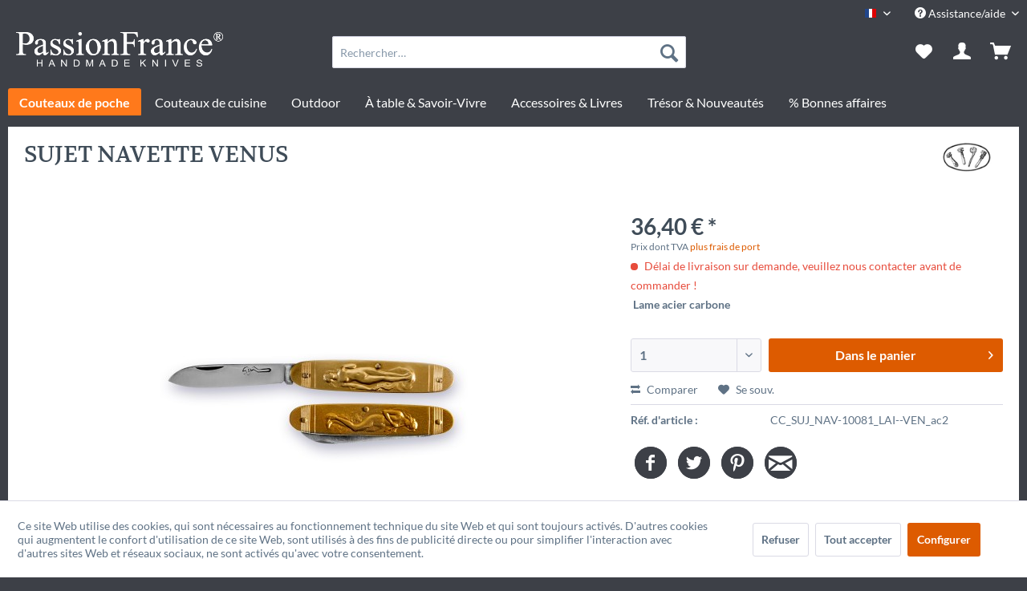

--- FILE ---
content_type: text/html; charset=UTF-8
request_url: https://passionfrance.com/fr/couteaux-de-poche/10673/sujet-navette-venus
body_size: 24170
content:
<!DOCTYPE html> <html class="no-js" lang="fr-FR" itemscope="itemscope" itemtype="https://schema.org/WebPage"> <head> <meta charset="utf-8"> <meta name="author" content="" /> <meta name="robots" content="index, suivi" /> <meta name="revisit-after" content="15 jours" /> <meta name="keywords" content="Sujet,coupérier,coursolle,passionfrance,couteau suisse,navette,laiton,bronze, ockinsburger,paris,monnaie,napoléon,boutique en ligne" /> <meta name="description" content="Sujets de PassionFrance Coupérier-Coursolle sont de petits couteaux de poche traditionnels avec des motifs sur les manches" /> <meta property="og:type" content="product" /> <meta property="og:site_name" content="PassionFrance" /> <meta property="og:url" content="https://passionfrance.com/fr/couteaux-de-poche/10673/sujet-navette-venus" /> <meta property="og:title" content="SUJET NAVETTE VENUS" /> <meta property="og:description" content="Les SUJETS sont des petits couteaux de poche traditionnels avec des manches en laiton présentant de motifs magnifiques. Ils sont fabriqués sur les…" /> <meta property="og:image" content="https://passionfrance.com/media/image/29/ac/1e/CC_SUJ_NAV-10081_LAI-VEN_ac2M2mGtDFspbHzD.jpg" /> <meta property="product:brand" content="Coupèrier-Coursolle" /> <meta property="product:price" content="36,40" /> <meta property="product:product_link" content="https://passionfrance.com/fr/couteaux-de-poche/10673/sujet-navette-venus" /> <meta name="twitter:card" content="product" /> <meta name="twitter:site" content="PassionFrance" /> <meta name="twitter:title" content="SUJET NAVETTE VENUS" /> <meta name="twitter:description" content="Les SUJETS sont des petits couteaux de poche traditionnels avec des manches en laiton présentant de motifs magnifiques. Ils sont fabriqués sur les…" /> <meta name="twitter:image" content="https://passionfrance.com/media/image/29/ac/1e/CC_SUJ_NAV-10081_LAI-VEN_ac2M2mGtDFspbHzD.jpg" /> <meta itemprop="copyrightHolder" content="PassionFrance" /> <meta itemprop="copyrightYear" content="2014" /> <meta itemprop="isFamilyFriendly" content="True" /> <meta itemprop="image" content="https://passionfrance.com/media/image/a6/77/83/logo-white.png" /> <meta name="viewport" content="width=device-width, initial-scale=1.0"> <meta name="mobile-web-app-capable" content="yes"> <meta name="apple-mobile-web-app-title" content="PassionFrance"> <meta name="apple-mobile-web-app-capable" content="yes"> <meta name="apple-mobile-web-app-status-bar-style" content="default"> <link rel="alternate" hreflang="de-DE" href="https://passionfrance.com/taschenmesser/10673/sujet-navette-venus" /> <link rel="alternate" hreflang="en-GB" href="https://passionfrance.com/en/pocketknives/10673/sujet-navette-venus" /> <link rel="alternate" hreflang="fr-FR" href="https://passionfrance.com/fr/couteaux-de-poche/10673/sujet-navette-venus" /> <link rel="apple-touch-icon-precomposed" href="https://passionfrance.com/media/image/95/39/74/apple-icon-180x180.png"> <link rel="shortcut icon" href="https://passionfrance.com/media/unknown/d9/0c/f4/favicon.ico"> <meta name="msapplication-navbutton-color" content="#fe781b" /> <meta name="application-name" content="PassionFrance" /> <meta name="msapplication-starturl" content="https://passionfrance.com/fr/" /> <meta name="msapplication-window" content="width=1024;height=768" /> <meta name="msapplication-TileImage" content="https://passionfrance.com/media/image/e1/97/b8/ms-icon-150x150.png"> <meta name="msapplication-TileColor" content="#fe781b"> <meta name="theme-color" content="#fe781b" /> <link rel="canonical" href="https://passionfrance.com/fr/couteaux-de-poche/10673/sujet-navette-venus" /> <title itemprop="name">Sujet | PassionFrance</title> <link href="/web/cache/1760537509_4611c3a39dabfdd1c4a6aa3c30350de8.css" media="all" rel="stylesheet" type="text/css" /> <link type="text/css" media="all" rel="stylesheet" href="/engine/Shopware/Plugins/Community/Frontend/sKUZOPreisAufAnfrage/view/frontend/_resources/styles/PreisAufAnfrage.css" /> </head> <body class=" is--ctl-detail is--act-index" > <div data-paypalUnifiedMetaDataContainer="true" data-paypalUnifiedRestoreOrderNumberUrl="https://passionfrance.com/fr/widgets/PaypalUnifiedOrderNumber/restoreOrderNumber" class="is--hidden"> </div> <div class="page-wrap"> <noscript class="noscript-main"> <div class="alert is--warning"> <div class="alert--icon"> <i class="icon--element icon--warning"></i> </div> <div class="alert--content"> Pour profiter de toutes les fonctionnalités de PassionFrance, nous vous conseillons d'activer Javascript dans votre navigateur. </div> </div> </noscript> <header class="header-main "> <div class="top-bar"> <div class="container block-group"> <nav class="top-bar--navigation block" role="menubar">  <div class="top-bar--language navigation--entry"> <form method="post" class="language--form"> <div class="field--select"> <div class="language--flag fr_FR">Français</div> <div class="select-field"> <select name="__shop" class="language--select" data-auto-submit="true"> <option value="1" > Deutsch </option> <option value="3" > English </option> <option value="4" selected="selected"> Français </option> </select> </div> <input type="hidden" name="__redirect" value="1"> </div> </form> </div>  <div class="navigation--entry entry--compare is--hidden" role="menuitem" aria-haspopup="true" data-drop-down-menu="true">   </div> <div class="navigation--entry entry--service has--drop-down" role="menuitem" aria-haspopup="true" data-drop-down-menu="true"> <i class="icon--service"></i> Assistance/aide <ul class="service--list is--rounded" role="menu"> <li class="service--entry" role="menuitem"> <a class="service--link" href="https://passionfrance.com/fr/faq" title="FAQ" > FAQ </a> </li> <li class="service--entry" role="menuitem"> <a class="service--link" href="https://passionfrance.com/fr/registerFC/index/sValidation/H" title="Accès partenaires" > Accès partenaires </a> </li> <li class="service--entry" role="menuitem"> <a class="service--link" href="https://passionfrance.com/fr/newsletter" title="Newsletter" > Newsletter </a> </li> <li class="service--entry" role="menuitem"> <a class="service--link" href="https://passionfrance.com/fr/qui-sommes-nous" title="Qui sommes-nous" > Qui sommes-nous </a> </li> <li class="service--entry" role="menuitem"> <a class="service--link" href="https://passionfrance.com/fr/formulaire-de-contact" title="Contact" target="_self"> Contact </a> </li> <li class="service--entry" role="menuitem"> <a class="service--link" href="https://passionfrance.com/fr/conditions-de-livraison-et-de-paiement" title="Conditions de livraison et de paiement" > Conditions de livraison et de paiement </a> </li> <li class="service--entry" role="menuitem"> <a class="service--link" href="https://passionfrance.com/fr/droit-de-retour-de-la-marchandise" title="Droit de retour de la marchandise" > Droit de retour de la marchandise </a> </li> <li class="service--entry" role="menuitem"> <a class="service--link" href="https://passionfrance.com/fr/protection-des-donnees" title="Protection des données" > Protection des données </a> </li> <li class="service--entry" role="menuitem"> <a class="service--link" href="https://passionfrance.com/fr/cgv" title="CGV" > CGV </a> </li> <li class="service--entry" role="menuitem"> <a class="service--link" href="https://passionfrance.com/fr/mentions-legales" title="Mentions légales" > Mentions légales </a> </li> </ul> </div> </nav> </div> </div> <div class="container header--navigation"> <div class="logo-main block-group" role="banner"> <div class="logo--shop block"> <a class=" logo--link " href="https://passionfrance.com/fr/" title="PassionFrance - Retour à l&#039;accueil"> <picture> <source srcset="https://passionfrance.com/media/image/a6/77/83/logo-white.png" media="(min-width: 78.75em)"> <source srcset="https://passionfrance.com/media/image/a6/77/83/logo-white.png" media="(min-width: 64em)"> <source srcset="https://passionfrance.com/media/image/a6/77/83/logo-white.png" media="(min-width: 48em)"> <img srcset="https://passionfrance.com/media/image/a6/77/83/logo-white.png" alt="PassionFrance - Retour à l&#039;accueil" /> </picture> </a> </div> </div> <div data-scrollNavMobile="true"> <nav class="shop--navigation block-group"> <ul class="navigation--list block-group" role="menubar"> <li class="navigation--entry entry--menu-left" role="menuitem" > <a class="entry--link entry--trigger btn is--icon-left" href="#offcanvas--left" data-offcanvas="true" data-offCanvasSelector=".sidebar-main" data-deactivateOverlay="true"> <i class="icon--menu"></i> Menu </a> </li> <li class="navigation--entry entry--search" role="menuitem" data-search="true" aria-haspopup="true" data-minLength="3"> <a class="btn entry--link entry--trigger" href="#show-hide--search" title="Afficher/masquer la recherche" aria-label="Afficher/masquer la recherche"> <i class="icon--search"></i> <span class="search--display">Recherche</span> </a> <form action="/fr/search" method="get" class="main-search--form"> <input type="search" name="sSearch" aria-label="Rechercher…" class="main-search--field" autocomplete="off" autocapitalize="off" placeholder="Rechercher…" maxlength="30" /> <button type="submit" class="main-search--button" aria-label="Recherche"> <i class="icon--search"></i> <span class="main-search--text">Recherche</span> </button> <div class="form--ajax-loader">&nbsp;</div> </form> <div class="main-search--results"></div> </li>  <li class="navigation--entry entry--notepad" role="menuitem"> <a href="https://passionfrance.com/fr/note" title="Mémo" aria-label="Mémo" class="btn"> <i class="icon--heart"></i> </a> </li> <li class="navigation--entry entry--account with-slt" role="menuitem" data-offcanvas="true" data-offCanvasSelector=".account--dropdown-navigation"> <a href="https://passionfrance.com/fr/account" title="Mon compte" aria-label="Mon compte" class="btn is--icon-left entry--link account--link"> <i class="icon--account"></i> <span class="account--display"> Mon compte </span> </a> <div class="account--dropdown-navigation"> <div class="navigation--smartphone"> <div class="entry--close-off-canvas"> <a href="#close-account-menu" class="account--close-off-canvas" title="Fermer menu" aria-label="Fermer menu"> Fermer menu <i class="icon--arrow-right"></i> </a> </div> </div> <div class="account--menu is--rounded is--personalized"> <span class="navigation--headline"> Mon compte </span> <div class="account--menu-container"> <ul class="sidebar--navigation navigation--list is--level0 show--active-items"> <li class="navigation--entry"> <span class="navigation--signin"> <a href="https://passionfrance.com/fr/account#hide-registration" class="blocked--link btn is--primary navigation--signin-btn" data-collapseTarget="#registration" data-action="close"> Se connecter </a> <span class="navigation--register"> ou <a href="https://passionfrance.com/fr/account#show-registration" class="blocked--link" data-collapseTarget="#registration" data-action="open"> s'inscrire </a> </span> </span> </li> <li class="navigation--entry"> <a href="https://passionfrance.com/fr/account" title="Mon compte" class="navigation--link"> Mon compte </a> </li> <li class="navigation--entry"> <a href="https://passionfrance.com/fr/account/profile" title="Profil" class="navigation--link" rel="nofollow"> Profil </a> </li> <li class="navigation--entry"> <a href="https://passionfrance.com/fr/address/index/sidebar/" title="Adresses" class="navigation--link" rel="nofollow"> Adresses </a> </li> <li class="navigation--entry"> <a href="https://passionfrance.com/fr/account/payment" title="Changer mode paiement" class="navigation--link" rel="nofollow"> Changer mode paiement </a> </li> <li class="navigation--entry"> <a href="https://passionfrance.com/fr/account/orders" title="Mes comm." class="navigation--link" rel="nofollow"> Mes comm. </a> </li> <li class="navigation--entry"> <a href="https://passionfrance.com/fr/note" title="Liste vœux" class="navigation--link" rel="nofollow"> Liste vœux </a> </li> </ul> </div> </div> </div> </li> <li class="navigation--entry entry--cart" role="menuitem"> <a class="btn is--icon-left cart--link" href="https://passionfrance.com/fr/checkout/cart" title="Panier" aria-label="Panier"> <span class="cart--display"> Panier </span> <span class="badge is--primary is--minimal cart--quantity is--hidden">0</span> <i class="icon--basket"></i> <span class="cart--amount"> 0,00&nbsp;&euro; * </span> </a> <div class="ajax-loader">&nbsp;</div> </li>  </ul> </nav> </div> <div class="container--ajax-cart" data-collapse-cart="true" data-displayMode="offcanvas"></div> </div> </header> <nav class="navigation-main"> <div class="container" data-menu-scroller="true" data-listSelector=".navigation--list.container" data-viewPortSelector=".navigation--list-wrapper"> <div class="navigation--list-wrapper"> <ul class="navigation--list container" role="menubar" itemscope="itemscope" itemtype="https://schema.org/SiteNavigationElement"> <li class="navigation--entry is--active" role="menuitem"> <a class="navigation--link is--active" href="https://passionfrance.com/fr/couteaux-de-poche/" title="Couteaux de poche" itemprop="url"> <span itemprop="name">Couteaux de poche</span> </a> </li> <li class="navigation--entry" role="menuitem"> <a class="navigation--link" href="https://passionfrance.com/fr/couteaux-de-cuisine/" title="Couteaux de cuisine" itemprop="url"> <span itemprop="name">Couteaux de cuisine</span> </a> </li> <li class="navigation--entry" role="menuitem"> <a class="navigation--link" href="https://passionfrance.com/fr/outdoor/" title="Outdoor" itemprop="url"> <span itemprop="name">Outdoor</span> </a> </li> <li class="navigation--entry" role="menuitem"> <a class="navigation--link" href="https://passionfrance.com/fr/a-table-savoir-vivre/" title="À table & Savoir-Vivre" itemprop="url"> <span itemprop="name">À table & Savoir-Vivre</span> </a> </li> <li class="navigation--entry" role="menuitem"> <a class="navigation--link" href="https://passionfrance.com/fr/accessoires-livres/" title="Accessoires & Livres" itemprop="url"> <span itemprop="name">Accessoires & Livres</span> </a> </li> <li class="navigation--entry" role="menuitem"> <a class="navigation--link" href="https://passionfrance.com/fr/tresor-nouveautes/" title="Trésor & Nouveautés" itemprop="url"> <span itemprop="name">Trésor & Nouveautés</span> </a> </li> <li class="navigation--entry" role="menuitem"> <a class="navigation--link" href="https://passionfrance.com/fr/bonnes-affaires/" title="% Bonnes affaires" itemprop="url"> <span itemprop="name">% Bonnes affaires</span> </a> </li> </ul> </div> </div> </nav> <section class=" content-main container block-group has--no-footer"> <nav class="product--navigation"> <a href="#" class="navigation--link link--prev"> <div class="link--prev-button"> <span class="link--prev-inner">Précédent</span> </div> <div class="image--wrapper"> <div class="image--container"></div> </div> </a> <a href="#" class="navigation--link link--next"> <div class="link--next-button"> <span class="link--next-inner">Suiv.</span> </div> <div class="image--wrapper"> <div class="image--container"></div> </div> </a> </nav> <div class="content-main--inner"> <div id='cookie-consent' class='off-canvas is--left block-transition' data-cookie-consent-manager='true' data-cookieTimeout='60'> <div class='cookie-consent--header cookie-consent--close'> Cookie-Einstellungen <i class="icon--arrow-right"></i> </div> <div class='cookie-consent--description'> Ce site Web utilise des cookies, qui sont nécessaires au fonctionnement technique du site Web et qui sont toujours activés. D'autres cookies qui augmentent le confort d'utilisation de ce site Web, sont utilisés à des fins de publicité directe ou pour simplifier l'interaction avec d'autres sites Web et réseaux sociaux, ne sont activés qu'avec votre consentement. </div> <div class='cookie-consent--configuration'> <div class='cookie-consent--configuration-header'> <div class='cookie-consent--configuration-header-text'>Konfiguration</div> </div> <div class='cookie-consent--configuration-main'> <div class='cookie-consent--group'> <input type="hidden" class="cookie-consent--group-name" value="technical" /> <label class="cookie-consent--group-state cookie-consent--state-input cookie-consent--required"> <input type="checkbox" name="technical-state" class="cookie-consent--group-state-input" disabled="disabled" checked="checked"/> <span class="cookie-consent--state-input-element"></span> </label> <div class='cookie-consent--group-title' data-collapse-panel='true' data-contentSiblingSelector=".cookie-consent--group-container"> <div class="cookie-consent--group-title-label cookie-consent--state-label"> Technisch erforderlich </div> <span class="cookie-consent--group-arrow is-icon--right"> <i class="icon--arrow-right"></i> </span> </div> <div class='cookie-consent--group-container'> <div class='cookie-consent--group-description'> Diese Cookies sind für die Grundfunktionen des Shops notwendig. </div> <div class='cookie-consent--cookies-container'> <div class='cookie-consent--cookie'> <input type="hidden" class="cookie-consent--cookie-name" value="cookieDeclined" /> <label class="cookie-consent--cookie-state cookie-consent--state-input cookie-consent--required"> <input type="checkbox" name="cookieDeclined-state" class="cookie-consent--cookie-state-input" disabled="disabled" checked="checked" /> <span class="cookie-consent--state-input-element"></span> </label> <div class='cookie--label cookie-consent--state-label'> "Alle Cookies ablehnen" Cookie </div> </div> <div class='cookie-consent--cookie'> <input type="hidden" class="cookie-consent--cookie-name" value="allowCookie" /> <label class="cookie-consent--cookie-state cookie-consent--state-input cookie-consent--required"> <input type="checkbox" name="allowCookie-state" class="cookie-consent--cookie-state-input" disabled="disabled" checked="checked" /> <span class="cookie-consent--state-input-element"></span> </label> <div class='cookie--label cookie-consent--state-label'> "Alle Cookies annehmen" Cookie </div> </div> <div class='cookie-consent--cookie'> <input type="hidden" class="cookie-consent--cookie-name" value="shop" /> <label class="cookie-consent--cookie-state cookie-consent--state-input cookie-consent--required"> <input type="checkbox" name="shop-state" class="cookie-consent--cookie-state-input" disabled="disabled" checked="checked" /> <span class="cookie-consent--state-input-element"></span> </label> <div class='cookie--label cookie-consent--state-label'> Ausgewählter Shop </div> </div> <div class='cookie-consent--cookie'> <input type="hidden" class="cookie-consent--cookie-name" value="csrf_token" /> <label class="cookie-consent--cookie-state cookie-consent--state-input cookie-consent--required"> <input type="checkbox" name="csrf_token-state" class="cookie-consent--cookie-state-input" disabled="disabled" checked="checked" /> <span class="cookie-consent--state-input-element"></span> </label> <div class='cookie--label cookie-consent--state-label'> CSRF-Token </div> </div> <div class='cookie-consent--cookie'> <input type="hidden" class="cookie-consent--cookie-name" value="cookiePreferences" /> <label class="cookie-consent--cookie-state cookie-consent--state-input cookie-consent--required"> <input type="checkbox" name="cookiePreferences-state" class="cookie-consent--cookie-state-input" disabled="disabled" checked="checked" /> <span class="cookie-consent--state-input-element"></span> </label> <div class='cookie--label cookie-consent--state-label'> Cookie-Einstellungen </div> </div> <div class='cookie-consent--cookie'> <input type="hidden" class="cookie-consent--cookie-name" value="x-cache-context-hash" /> <label class="cookie-consent--cookie-state cookie-consent--state-input cookie-consent--required"> <input type="checkbox" name="x-cache-context-hash-state" class="cookie-consent--cookie-state-input" disabled="disabled" checked="checked" /> <span class="cookie-consent--state-input-element"></span> </label> <div class='cookie--label cookie-consent--state-label'> Individuelle Preise </div> </div> <div class='cookie-consent--cookie'> <input type="hidden" class="cookie-consent--cookie-name" value="slt" /> <label class="cookie-consent--cookie-state cookie-consent--state-input cookie-consent--required"> <input type="checkbox" name="slt-state" class="cookie-consent--cookie-state-input" disabled="disabled" checked="checked" /> <span class="cookie-consent--state-input-element"></span> </label> <div class='cookie--label cookie-consent--state-label'> Kunden-Wiedererkennung </div> </div> <div class='cookie-consent--cookie'> <input type="hidden" class="cookie-consent--cookie-name" value="nocache" /> <label class="cookie-consent--cookie-state cookie-consent--state-input cookie-consent--required"> <input type="checkbox" name="nocache-state" class="cookie-consent--cookie-state-input" disabled="disabled" checked="checked" /> <span class="cookie-consent--state-input-element"></span> </label> <div class='cookie--label cookie-consent--state-label'> Kundenspezifisches Caching </div> </div> <div class='cookie-consent--cookie'> <input type="hidden" class="cookie-consent--cookie-name" value="paypal-cookies" /> <label class="cookie-consent--cookie-state cookie-consent--state-input cookie-consent--required"> <input type="checkbox" name="paypal-cookies-state" class="cookie-consent--cookie-state-input" disabled="disabled" checked="checked" /> <span class="cookie-consent--state-input-element"></span> </label> <div class='cookie--label cookie-consent--state-label'> PayPal-Zahlungen </div> </div> <div class='cookie-consent--cookie'> <input type="hidden" class="cookie-consent--cookie-name" value="session" /> <label class="cookie-consent--cookie-state cookie-consent--state-input cookie-consent--required"> <input type="checkbox" name="session-state" class="cookie-consent--cookie-state-input" disabled="disabled" checked="checked" /> <span class="cookie-consent--state-input-element"></span> </label> <div class='cookie--label cookie-consent--state-label'> Session </div> </div> <div class='cookie-consent--cookie'> <input type="hidden" class="cookie-consent--cookie-name" value="currency" /> <label class="cookie-consent--cookie-state cookie-consent--state-input cookie-consent--required"> <input type="checkbox" name="currency-state" class="cookie-consent--cookie-state-input" disabled="disabled" checked="checked" /> <span class="cookie-consent--state-input-element"></span> </label> <div class='cookie--label cookie-consent--state-label'> Währungswechsel </div> </div> </div> </div> </div> <div class='cookie-consent--group'> <input type="hidden" class="cookie-consent--group-name" value="comfort" /> <label class="cookie-consent--group-state cookie-consent--state-input"> <input type="checkbox" name="comfort-state" class="cookie-consent--group-state-input"/> <span class="cookie-consent--state-input-element"></span> </label> <div class='cookie-consent--group-title' data-collapse-panel='true' data-contentSiblingSelector=".cookie-consent--group-container"> <div class="cookie-consent--group-title-label cookie-consent--state-label"> Komfortfunktionen </div> <span class="cookie-consent--group-arrow is-icon--right"> <i class="icon--arrow-right"></i> </span> </div> <div class='cookie-consent--group-container'> <div class='cookie-consent--group-description'> Diese Cookies werden genutzt um das Einkaufserlebnis noch ansprechender zu gestalten, beispielsweise für die Wiedererkennung des Besuchers. </div> <div class='cookie-consent--cookies-container'> <div class='cookie-consent--cookie'> <input type="hidden" class="cookie-consent--cookie-name" value="sUniqueID" /> <label class="cookie-consent--cookie-state cookie-consent--state-input"> <input type="checkbox" name="sUniqueID-state" class="cookie-consent--cookie-state-input" /> <span class="cookie-consent--state-input-element"></span> </label> <div class='cookie--label cookie-consent--state-label'> Merkzettel </div> </div> </div> </div> </div> <div class='cookie-consent--group'> <input type="hidden" class="cookie-consent--group-name" value="statistics" /> <label class="cookie-consent--group-state cookie-consent--state-input"> <input type="checkbox" name="statistics-state" class="cookie-consent--group-state-input"/> <span class="cookie-consent--state-input-element"></span> </label> <div class='cookie-consent--group-title' data-collapse-panel='true' data-contentSiblingSelector=".cookie-consent--group-container"> <div class="cookie-consent--group-title-label cookie-consent--state-label"> Statistik & Tracking </div> <span class="cookie-consent--group-arrow is-icon--right"> <i class="icon--arrow-right"></i> </span> </div> <div class='cookie-consent--group-container'> <div class='cookie-consent--cookies-container'> <div class='cookie-consent--cookie'> <input type="hidden" class="cookie-consent--cookie-name" value="x-ua-device" /> <label class="cookie-consent--cookie-state cookie-consent--state-input"> <input type="checkbox" name="x-ua-device-state" class="cookie-consent--cookie-state-input" /> <span class="cookie-consent--state-input-element"></span> </label> <div class='cookie--label cookie-consent--state-label'> Endgeräteerkennung </div> </div> <div class='cookie-consent--cookie'> <input type="hidden" class="cookie-consent--cookie-name" value="partner" /> <label class="cookie-consent--cookie-state cookie-consent--state-input"> <input type="checkbox" name="partner-state" class="cookie-consent--cookie-state-input" /> <span class="cookie-consent--state-input-element"></span> </label> <div class='cookie--label cookie-consent--state-label'> Partnerprogramm </div> </div> </div> </div> </div> </div> </div> <div class="cookie-consent--save"> <input class="cookie-consent--save-button btn is--primary" type="button" value="Einstellungen speichern" /> </div> </div> <aside class="sidebar-main off-canvas"> <div class="navigation--smartphone"> <ul class="navigation--list "> <li class="navigation--entry entry--close-off-canvas"> <a href="#close-categories-menu" title="Fermer menu" class="navigation--link"> <i class="icon--cross"></i> </a> </li> </ul> <div class="mobile--switches">  <div class="top-bar--language navigation--entry"> <form method="post" class="language--form"> <div class="field--select"> <div class="language--flag fr_FR">Français</div> <div class="select-field"> <select name="__shop" class="language--select" data-auto-submit="true"> <option value="1" > Deutsch </option> <option value="3" > English </option> <option value="4" selected="selected"> Français </option> </select> </div> <input type="hidden" name="__redirect" value="1"> </div> </form> </div>  </div> </div> <div class="sidebar--categories-wrapper" data-subcategory-nav="true" data-mainCategoryId="708" data-categoryId="709" data-fetchUrl="/fr/widgets/listing/getCategory/categoryId/709"> <div class="categories--headline navigation--headline"> Catégories </div> <div class="sidebar--categories-navigation"> <ul class="sidebar--navigation categories--navigation navigation--list is--drop-down is--level0 is--rounded" role="menu"> <li class="navigation--entry is--active" role="menuitem"> <a class="navigation--link is--active" href="https://passionfrance.com/fr/couteaux-de-poche/" data-categoryId="709" data-fetchUrl="/fr/widgets/listing/getCategory/categoryId/709" title="Couteaux de poche" > Couteaux de poche </a> </li> <li class="navigation--entry" role="menuitem"> <a class="navigation--link" href="https://passionfrance.com/fr/couteaux-de-cuisine/" data-categoryId="710" data-fetchUrl="/fr/widgets/listing/getCategory/categoryId/710" title="Couteaux de cuisine" > Couteaux de cuisine </a> </li> <li class="navigation--entry" role="menuitem"> <a class="navigation--link" href="https://passionfrance.com/fr/outdoor/" data-categoryId="712" data-fetchUrl="/fr/widgets/listing/getCategory/categoryId/712" title="Outdoor" > Outdoor </a> </li> <li class="navigation--entry" role="menuitem"> <a class="navigation--link" href="https://passionfrance.com/fr/a-table-savoir-vivre/" data-categoryId="711" data-fetchUrl="/fr/widgets/listing/getCategory/categoryId/711" title="À table &amp; Savoir-Vivre" > À table & Savoir-Vivre </a> </li> <li class="navigation--entry" role="menuitem"> <a class="navigation--link" href="https://passionfrance.com/fr/accessoires-livres/" data-categoryId="713" data-fetchUrl="/fr/widgets/listing/getCategory/categoryId/713" title="Accessoires &amp; Livres" > Accessoires & Livres </a> </li> <li class="navigation--entry" role="menuitem"> <a class="navigation--link" href="https://passionfrance.com/fr/tresor-nouveautes/" data-categoryId="714" data-fetchUrl="/fr/widgets/listing/getCategory/categoryId/714" title="Trésor &amp; Nouveautés" > Trésor & Nouveautés </a> </li> <li class="navigation--entry" role="menuitem"> <a class="navigation--link" href="https://passionfrance.com/fr/bonnes-affaires/" data-categoryId="716" data-fetchUrl="/fr/widgets/listing/getCategory/categoryId/716" title="% Bonnes affaires" > % Bonnes affaires </a> </li> </ul> </div> <div class="shop-sites--container is--rounded"> <div class="shop-sites--headline navigation--headline"> Information </div> <ul class="shop-sites--navigation sidebar--navigation navigation--list is--drop-down is--level0" role="menu"> <li class="navigation--entry" role="menuitem"> <a class="navigation--link" href="https://passionfrance.com/fr/faq" title="FAQ" data-categoryId="47" data-fetchUrl="/fr/widgets/listing/getCustomPage/pageId/47" > FAQ </a> </li> <li class="navigation--entry" role="menuitem"> <a class="navigation--link" href="https://passionfrance.com/fr/registerFC/index/sValidation/H" title="Accès partenaires" data-categoryId="21" data-fetchUrl="/fr/widgets/listing/getCustomPage/pageId/21" > Accès partenaires </a> </li> <li class="navigation--entry" role="menuitem"> <a class="navigation--link" href="https://passionfrance.com/fr/newsletter" title="Newsletter" data-categoryId="26" data-fetchUrl="/fr/widgets/listing/getCustomPage/pageId/26" > Newsletter </a> </li> <li class="navigation--entry" role="menuitem"> <a class="navigation--link" href="https://passionfrance.com/fr/qui-sommes-nous" title="Qui sommes-nous" data-categoryId="9" data-fetchUrl="/fr/widgets/listing/getCustomPage/pageId/9" > Qui sommes-nous </a> </li> <li class="navigation--entry" role="menuitem"> <a class="navigation--link" href="https://passionfrance.com/fr/formulaire-de-contact" title="Contact" data-categoryId="1" data-fetchUrl="/fr/widgets/listing/getCustomPage/pageId/1" target="_self"> Contact </a> </li> <li class="navigation--entry" role="menuitem"> <a class="navigation--link" href="https://passionfrance.com/fr/conditions-de-livraison-et-de-paiement" title="Conditions de livraison et de paiement" data-categoryId="6" data-fetchUrl="/fr/widgets/listing/getCustomPage/pageId/6" > Conditions de livraison et de paiement </a> </li> <li class="navigation--entry" role="menuitem"> <a class="navigation--link" href="https://passionfrance.com/fr/droit-de-retour-de-la-marchandise" title="Droit de retour de la marchandise" data-categoryId="8" data-fetchUrl="/fr/widgets/listing/getCustomPage/pageId/8" > Droit de retour de la marchandise </a> </li> <li class="navigation--entry" role="menuitem"> <a class="navigation--link" href="https://passionfrance.com/fr/protection-des-donnees" title="Protection des données" data-categoryId="7" data-fetchUrl="/fr/widgets/listing/getCustomPage/pageId/7" > Protection des données </a> </li> <li class="navigation--entry" role="menuitem"> <a class="navigation--link" href="https://passionfrance.com/fr/cgv" title="CGV" data-categoryId="4" data-fetchUrl="/fr/widgets/listing/getCustomPage/pageId/4" > CGV </a> </li> <li class="navigation--entry" role="menuitem"> <a class="navigation--link" href="https://passionfrance.com/fr/mentions-legales" title="Mentions légales" data-categoryId="3" data-fetchUrl="/fr/widgets/listing/getCustomPage/pageId/3" > Mentions légales </a> </li> </ul> </div> </div> <div class="loma-sidebar" > <div class="shop-sites--container is--rounded loma-sidebar--knifes"> <div class="navigation--headline shop-sites--headline">Couteaux français</div> <ul class="shop-sites--navigation sidebar--navigation navigation--list sidebar--navigation--scroller" role="menu"> <li class="navigation--entry " role="menuitem"> <a class="navigation--link" href="https://passionfrance.com/fr/couteaux-de-poche/?p=1&o=1&n=12&f=238"> <span class="navigation--link-image"> <img src="https://passionfrance.com/media/image/d7/d0/46/Agenais_2598x709pxmYgIv4mcCE8Di_200x200.jpg" alt="L'Agenais"/> </span> <span class="navigation--link-name">L'Agenais</span> </a> </li> <li class="navigation--entry " role="menuitem"> <a class="navigation--link" href="https://passionfrance.com/fr/couteaux-de-poche/?p=1&o=1&n=12&f=239"> <span class="navigation--link-image"> <img src="https://passionfrance.com/media/image/57/16/92/Alpin_2598x709px_200x200.jpg" alt="L'Alpin"/> </span> <span class="navigation--link-name">L'Alpin</span> </a> </li> <li class="navigation--entry " role="menuitem"> <a class="navigation--link" href="https://passionfrance.com/fr/couteaux-de-poche/?p=1&o=1&n=12&f=240"> <span class="navigation--link-image"> <img src="https://passionfrance.com/media/image/62/71/cb/Alsacien_2598x709px_200x200.jpg" alt="L'Alsacien"/> </span> <span class="navigation--link-name">L'Alsacien</span> </a> </li> <li class="navigation--entry " role="menuitem"> <a class="navigation--link" href="https://passionfrance.com/fr/couteaux-de-poche/?p=1&o=1&n=12&f=241"> <span class="navigation--link-image"> <img src="https://passionfrance.com/media/image/fc/64/69/Aurillac_2598x709px_200x200.jpg" alt="L'Aurillac"/> </span> <span class="navigation--link-name">L'Aurillac</span> </a> </li> <li class="navigation--entry " role="menuitem"> <a class="navigation--link" href="https://passionfrance.com/fr/couteaux-de-poche/?p=1&o=1&n=12&f=289"> <span class="navigation--link-image"> <img src="https://passionfrance.com/media/image/d8/47/4e/Aveyronnais_2598x709px_200x200.jpg" alt="L'Aveyronnais"/> </span> <span class="navigation--link-name">L'Aveyronnais</span> </a> </li> <li class="navigation--entry " role="menuitem"> <a class="navigation--link" href="https://passionfrance.com/fr/couteaux-de-poche/?p=1&o=1&n=12&f=242"> <span class="navigation--link-image"> <img src="https://passionfrance.com/media/image/39/9c/89/Basque-Yatagan_2598x709px_200x200.jpg" alt="Le Yatagan-Basque"/> </span> <span class="navigation--link-name">Le Yatagan-Basque</span> </a> </li> <li class="navigation--entry " role="menuitem"> <a class="navigation--link" href="https://passionfrance.com/fr/couteaux-de-poche/?p=1&o=1&n=12&f=243"> <span class="navigation--link-image"> <img src="https://passionfrance.com/media/image/aa/f1/62/Boule_2598x709px_200x200.jpg" alt="Le Boule"/> </span> <span class="navigation--link-name">Le Boule</span> </a> </li> <li class="navigation--entry " role="menuitem"> <a class="navigation--link" href="https://passionfrance.com/fr/couteaux-de-poche/?p=1&o=1&n=12&f=262"> <span class="navigation--link-image"> <img src="https://passionfrance.com/media/image/8b/03/3f/Capucin_2598x709px_200x200.jpg" alt="Le Capucin"/> </span> <span class="navigation--link-name">Le Capucin</span> </a> </li> <li class="navigation--entry " role="menuitem"> <a class="navigation--link" href="https://passionfrance.com/fr/couteaux-de-poche/?p=1&o=1&n=12&f=956"> <span class="navigation--link-image"> <img src="https://passionfrance.com/media/image/62/2d/e9/MUS_COC_TRAL-10121_BE-ac1_2fmgDc8CN2C2NAVqB0IOKnAWiWq_200x200.jpg" alt="Corse-Curnicciolu"/> </span> <span class="navigation--link-name">Corse-Curnicciolu</span> </a> </li> <li class="navigation--entry " role="menuitem"> <a class="navigation--link" href="https://passionfrance.com/fr/couteaux-de-poche/?p=1&o=1&n=12&f=273"> <span class="navigation--link-image"> <img src="https://passionfrance.com/media/image/11/35/28/Corse-Yatagan_2598x709px_200x200.jpg" alt="Le Yatagan-Corse"/> </span> <span class="navigation--link-name">Le Yatagan-Corse</span> </a> </li> <li class="navigation--entry " role="menuitem"> <a class="navigation--link" href="https://passionfrance.com/fr/couteaux-de-poche/?p=1&o=1&n=12&f=244"> <span class="navigation--link-image"> <img src="https://passionfrance.com/media/image/ea/73/2f/Crosse_2598x709px_200x200.jpg" alt="Le Crosse"/> </span> <span class="navigation--link-name">Le Crosse</span> </a> </li> <li class="navigation--entry " role="menuitem"> <a class="navigation--link" href="https://passionfrance.com/fr/couteaux-de-poche/?p=1&o=1&n=12&f=267"> <span class="navigation--link-image"> <img src="https://passionfrance.com/media/image/11/ca/79/Donjon_2598x709px_200x200.jpg" alt="Le Donjon"/> </span> <span class="navigation--link-name">Le Donjon</span> </a> </li> <li class="navigation--entry " role="menuitem"> <a class="navigation--link" href="https://passionfrance.com/fr/couteaux-de-poche/?p=1&o=1&n=12&f=263"> <span class="navigation--link-image"> <img src="https://passionfrance.com/media/image/a1/e0/84/DOUK-DOUK_2598x709px_200x200.jpg" alt="Le Douk-Douk"/> </span> <span class="navigation--link-name">Le Douk-Douk</span> </a> </li> <li class="navigation--entry " role="menuitem"> <a class="navigation--link" href="https://passionfrance.com/fr/couteaux-de-poche/?p=1&o=1&n=12&f=967"> <span class="navigation--link-image"> <img src="https://passionfrance.com/media/image/57/2a/63/SAB_GAR_TRA-11111_EB-ac1LwV4fZs80HPM0_200x200.jpg" alt="Le Garonnais"/> </span> <span class="navigation--link-name">Le Garonnais</span> </a> </li> <li class="navigation--entry " role="menuitem"> <a class="navigation--link" href="https://passionfrance.com/fr/couteaux-de-poche/?p=1&o=1&n=12&f=291"> <span class="navigation--link-image"> <img src="https://passionfrance.com/media/image/cc/9b/a9/Gouttiere_2598x709px_200x200.jpg" alt="Le Gouttière"/> </span> <span class="navigation--link-name">Le Gouttière</span> </a> </li> <li class="navigation--entry " role="menuitem"> <a class="navigation--link" href="https://passionfrance.com/fr/couteaux-de-poche/?p=1&o=1&n=12&f=293"> <span class="navigation--link-image"> <img src="https://passionfrance.com/media/image/b5/e2/5d/Langres_2598x709px_200x200.jpg" alt="Le Langres"/> </span> <span class="navigation--link-name">Le Langres</span> </a> </li> <li class="navigation--entry " role="menuitem"> <a class="navigation--link" href="https://passionfrance.com/fr/couteaux-de-poche/?p=1&o=1&n=12&f=268"> <span class="navigation--link-image"> <img src="https://passionfrance.com/media/image/1d/c0/bf/Laguiole-Droit_2598x709px_200x200.jpg" alt="Le Laguiole-Droit 1850"/> </span> <span class="navigation--link-name">Le Laguiole-Droit 1850</span> </a> </li> <li class="navigation--entry " role="menuitem"> <a class="navigation--link" href="https://passionfrance.com/fr/couteaux-de-poche/?p=1&o=1&n=12&f=237"> <span class="navigation--link-image"> <img src="https://passionfrance.com/media/image/47/9a/68/Laguiole_2598x709px_200x200.jpg" alt="Le Laguiole"/> </span> <span class="navigation--link-name">Le Laguiole</span> </a> </li> <li class="navigation--entry " role="menuitem"> <a class="navigation--link" href="https://passionfrance.com/fr/couteaux-de-poche/?p=1&o=1&n=12&f=257"> <span class="navigation--link-image"> <img src="https://passionfrance.com/media/image/d2/0b/fb/Liadou_2598x709px_200x200.jpg" alt="Le Liadou"/> </span> <span class="navigation--link-name">Le Liadou</span> </a> </li> <li class="navigation--entry " role="menuitem"> <a class="navigation--link" href="https://passionfrance.com/fr/couteaux-de-poche/?p=1&o=1&n=12&f=245"> <span class="navigation--link-image"> <img src="https://passionfrance.com/media/image/f6/d3/86/London_2598x709px_200x200.jpg" alt="Le London"/> </span> <span class="navigation--link-name">Le London</span> </a> </li> <li class="navigation--entry " role="menuitem"> <a class="navigation--link" href="https://passionfrance.com/fr/couteaux-de-poche/?p=1&o=1&n=12&f=246"> <span class="navigation--link-image"> <img src="https://passionfrance.com/media/image/7f/7a/b1/Mineur_2598x709px_200x200.jpg" alt="Le Mineur"/> </span> <span class="navigation--link-name">Le Mineur</span> </a> </li> <li class="navigation--entry " role="menuitem"> <a class="navigation--link" href="https://passionfrance.com/fr/couteaux-de-poche/?p=1&o=1&n=12&f=264"> <span class="navigation--link-image"> <img src="https://passionfrance.com/media/image/ae/ec/a6/Montpellier_2598x709px_200x200.jpg" alt="Le Montpellier"/> </span> <span class="navigation--link-name">Le Montpellier</span> </a> </li> <li class="navigation--entry " role="menuitem"> <a class="navigation--link" href="https://passionfrance.com/fr/couteaux-de-poche/?p=1&o=1&n=12&f=256"> <span class="navigation--link-image"> <img src="https://passionfrance.com/media/image/2d/92/4e/Nontron_2598x709px_200x200.jpg" alt="Le Nontron"/> </span> <span class="navigation--link-name">Le Nontron</span> </a> </li> <li class="navigation--entry " role="menuitem"> <a class="navigation--link" href="https://passionfrance.com/fr/couteaux-de-poche/?p=1&o=1&n=12&f=964"> <span class="navigation--link-image"> <img src="https://passionfrance.com/media/image/85/d1/a4/Piemontais_2598x709px_200x200.jpg" alt="Piémontais"/> </span> <span class="navigation--link-name">Piémontais</span> </a> </li> <li class="navigation--entry " role="menuitem"> <a class="navigation--link" href="https://passionfrance.com/fr/couteaux-de-poche/?p=1&o=1&n=12&f=296"> <span class="navigation--link-image"> <img src="https://passionfrance.com/media/image/4e/eb/e0/Poisson-Culot_2598x709px_200x200.jpg" alt="Le Poisson-Culot"/> </span> <span class="navigation--link-name">Le Poisson-Culot</span> </a> </li> <li class="navigation--entry " role="menuitem"> <a class="navigation--link" href="https://passionfrance.com/fr/couteaux-de-poche/?p=1&o=1&n=12&f=950"> <span class="navigation--link-image"> <img src="https://passionfrance.com/media/image/b3/c9/21/A-Ausgangsdatei_REGIONEN_CC_QDP_TRA-11091_EB-ac1_1450x400_200x200.jpg" alt="Le Queue-de-Poisson"/> </span> <span class="navigation--link-name">Le Queue-de-Poisson</span> </a> </li> <li class="navigation--entry " role="menuitem"> <a class="navigation--link" href="https://passionfrance.com/fr/couteaux-de-poche/?p=1&o=1&n=12&f=247"> <span class="navigation--link-image"> <img src="https://passionfrance.com/media/image/20/2f/90/Roquefort_2598x709px_200x200.jpg" alt="Le Roquefort"/> </span> <span class="navigation--link-name">Le Roquefort</span> </a> </li> <li class="navigation--entry " role="menuitem"> <a class="navigation--link" href="https://passionfrance.com/fr/couteaux-de-poche/?p=1&o=1&n=12&f=982"> <span class="navigation--link-image"> <img src="https://passionfrance.com/media/image/66/0d/a6/PAS_ROU_UNI-10111_PLAV-PG_din_Region_MessertyptP3HGaVqy85Wj_200x200.jpg" alt="Rouennais"/> </span> <span class="navigation--link-name">Rouennais</span> </a> </li> <li class="navigation--entry " role="menuitem"> <a class="navigation--link" href="https://passionfrance.com/fr/couteaux-de-poche/?p=1&o=1&n=12&f=250"> <span class="navigation--link-image"> <img src="https://passionfrance.com/media/image/9c/42/02/Saint-Amant_2598x709px_200x200.jpg" alt="Le Saint-Amans"/> </span> <span class="navigation--link-name">Le Saint-Amans</span> </a> </li> <li class="navigation--entry " role="menuitem"> <a class="navigation--link" href="https://passionfrance.com/fr/couteaux-de-poche/?p=1&o=1&n=12&f=249"> <span class="navigation--link-image"> <img src="https://passionfrance.com/media/image/c1/e0/b5/Salers_2598x709px_200x200.jpg" alt="Le Salers"/> </span> <span class="navigation--link-name">Le Salers</span> </a> </li> <li class="navigation--entry " role="menuitem"> <a class="navigation--link" href="https://passionfrance.com/fr/couteaux-de-poche/?p=1&o=1&n=12&f=269"> <span class="navigation--link-image"> <img src="https://passionfrance.com/media/image/3d/2e/1b/Serpette_2598x709px_200x200.jpg" alt="La Serpette"/> </span> <span class="navigation--link-name">La Serpette</span> </a> </li> <li class="navigation--entry " role="menuitem"> <a class="navigation--link" href="https://passionfrance.com/fr/couteaux-de-poche/?p=1&o=1&n=12&f=270"> <span class="navigation--link-image"> <img src="https://passionfrance.com/media/image/f2/f3/18/Seurre_2598x709px_200x200.jpg" alt="Le Seurre"/> </span> <span class="navigation--link-name">Le Seurre</span> </a> </li> <li class="navigation--entry " role="menuitem"> <a class="navigation--link" href="https://passionfrance.com/fr/couteaux-de-poche/?p=1&o=1&n=12&f=968"> <span class="navigation--link-image"> <img src="https://passionfrance.com/media/image/c0/cf/f7/FDL_LAG_SOM-32124_200x200.jpg" alt="Sommelierbesteck-Laguiole"/> </span> <span class="navigation--link-name">Sommelierbesteck-Laguiole</span> </a> </li> <li class="navigation--entry " role="menuitem"> <a class="navigation--link" href="https://passionfrance.com/fr/couteaux-de-poche/?p=1&o=1&n=12&f=261"> <span class="navigation--link-image"> <img src="https://passionfrance.com/media/image/b7/3c/53/Stephanois-Sifflet_2598x709px_200x200.jpg" alt="Le Stephanois-Sifflet"/> </span> <span class="navigation--link-name">Le Stephanois-Sifflet</span> </a> </li> <li class="navigation--entry " role="menuitem"> <a class="navigation--link" href="https://passionfrance.com/fr/couteaux-de-poche/?p=1&o=1&n=12&f=275"> <span class="navigation--link-image"> <img src="https://passionfrance.com/media/image/13/3d/7a/Sujet-Navette_2598x709px_200x200.jpg" alt="Le Sujet"/> </span> <span class="navigation--link-name">Le Sujet</span> </a> </li> <li class="navigation--entry " role="menuitem"> <a class="navigation--link" href="https://passionfrance.com/fr/couteaux-de-poche/?p=1&o=1&n=12&f=916"> <span class="navigation--link-image"> <img src="https://passionfrance.com/media/image/b7/8c/d3/Thiers_2598x709px_200x200.jpg" alt="Le Thiers"/> </span> <span class="navigation--link-name">Le Thiers</span> </a> </li> <li class="navigation--entry " role="menuitem"> <a class="navigation--link" href="https://passionfrance.com/fr/couteaux-de-poche/?p=1&o=1&n=12&f=266"> <span class="navigation--link-image"> <img src="https://passionfrance.com/media/image/d4/62/98/Tire-Droit_2598x709px_200x200.jpg" alt="Le Tiré-Droit"/> </span> <span class="navigation--link-name">Le Tiré-Droit</span> </a> </li> <li class="navigation--entry " role="menuitem"> <a class="navigation--link" href="https://passionfrance.com/fr/couteaux-de-poche/?p=1&o=1&n=12&f=252"> <span class="navigation--link-image"> <img src="https://passionfrance.com/media/image/4e/fe/e4/Tonneau_2598x709px_200x200.jpg" alt="Le Tonneau"/> </span> <span class="navigation--link-name">Le Tonneau</span> </a> </li> <li class="navigation--entry " role="menuitem"> <a class="navigation--link" href="https://passionfrance.com/fr/couteaux-de-poche/?p=1&o=1&n=12&f=265"> <span class="navigation--link-image"> <img src="https://passionfrance.com/media/image/72/56/ac/Truffier_2598x709px_200x200.jpg" alt="Le Truffier/Champignon"/> </span> <span class="navigation--link-name">Le Truffier/Champignon</span> </a> </li> <li class="navigation--entry " role="menuitem"> <a class="navigation--link" href="https://passionfrance.com/fr/couteaux-de-poche/?p=1&o=1&n=12&f=253"> <span class="navigation--link-image"> <img src="https://passionfrance.com/media/image/6b/ee/51/Vendetta_2598x709px_200x200.jpg" alt="Le Vendetta"/> </span> <span class="navigation--link-name">Le Vendetta</span> </a> </li> <li class="navigation--entry " role="menuitem"> <a class="navigation--link" href="https://passionfrance.com/fr/couteaux-de-poche/?p=1&o=1&n=12&f=255"> <span class="navigation--link-image"> <img src="https://passionfrance.com/media/image/39/8b/35/Yssingeaux_2598x709px1bT1z6dDltNzZ_200x200.jpg" alt="L'Yssingeaux"/> </span> <span class="navigation--link-name">L'Yssingeaux</span> </a> </li> <li class="navigation--entry" role="menuitem"> <a class="navigation--link" href="https://passionfrance.com/fr/accessoires-livres/?f=840"> <span class="navigation--link-image"> <img src="https://passionfrance.com/media/image/6e/48/76/TRO_ETF_ALL-00130_CUIfUdQmvFV6biYBc_200x200.jpg" alt="étui poche CLASSIC"/> </span> <span class="navigation--link-name">étui poche CLASSIC</span> </a> </li> <li class="navigation--entry" role="menuitem"> <a class="navigation--link" href="https://passionfrance.com/fr/accessoires-livres/?f=944"> <span class="navigation--link-image"> <img src="https://passionfrance.com/media/image/7c/6c/da/TRO_ETF_NM1_1ply_00130_CUIfyI2rqv8GQ0kUO_200x200.jpg" alt="étui poche NEW MODEL"/> </span> <span class="navigation--link-name">étui poche NEW MODEL</span> </a> </li> <li class="navigation--entry" role="menuitem"> <a class="navigation--link" href="https://passionfrance.com/fr/accessoires-livres/?f=945"> <span class="navigation--link-image"> <img src="https://passionfrance.com/media/image/1f/52/18/TRO_ETF_SM1_2ply_00150_CUInBzoXKxoIiswcb_200x200.jpg" alt="étui poche SOFT MODEL"/> </span> <span class="navigation--link-name">étui poche SOFT MODEL</span> </a> </li> </ul> </div> <div class="shop-sites--container is--rounded loma-sidebar--regions"> <div class="navigation--headline shop-sites--headline">Les régions et ses couteaux</div> <div class="loma-sidebar--regions-row"> <div class="loma-sidebar--regions-image"> <img id="regions-image" style="background-image: url('/custom/plugins/NeolomaSidebarExtension/Resources/views/frontend/_public/src/img/sprite-regions.jpg');" alt="Regionen" usemap="#regions" src="[data-uri]" title="Regionen"/> <map name="regions" id="regions"> <area shape="poly" coords="41,94,4,79,3,63,30,59,58,63,54,36,66,38,92,45,99,34,114,28,116,3,128,3,163,28,145,60,116,50,99,75,69,67,62,87" href="https://passionfrance.com/fr/regionen/?p=1&o=10&n=12&f=909" alt="Nord-Ouest" data-position="5"> <area shape="poly" coords="169,35,199,43,204,52,229,52,220,97,196,126,162,132,143,114,140,86,148,57,162,35" href="https://passionfrance.com/fr/regionen/?p=1&o=10&n=12&f=907" alt="Nord-Est" data-position="4"> <area shape="poly" coords="60,91,71,70,100,78,116,54,148,64,139,84,142,114,109,127,83,103,69,109,74,128,60,127,45,111,46,95" href="https://passionfrance.com/fr/regionen/?p=1&o=10&n=12&f=908" alt="Centre, Pays de la Loire, Île-de-France et Paris" data-position="1"> <area shape="poly" coords="113,129,131,126,141,116,157,130,157,150,168,160,158,171,140,170,125,174,108,160,99,144,103,131" href="https://passionfrance.com/fr/regionen/?p=1&o=10&n=12&f=905" alt="Massif-Central, Auvergne, Aubrac, Aveyron" data-position="3"> <area shape="poly" coords="115,226,95,224,75,223,46,207,62,175,63,129,75,128,71,110,84,103,107,126,98,147,114,164,124,173,140,171,148,191,116,208" href="https://passionfrance.com/fr/regionen/?p=1&o=10&n=12&f=906" alt="Sud-Ouest" data-position="6"> <area shape="poly" coords="169,159,157,146,158,130,212,128,211,142,218,153,210,161,216,180,230,185,216,202,230,211,240,199,247,213,240,238,230,229,233,217,207,202,210,209,197,215,165,205,146,212,144,227,119,233,116,212,149,192,140,169,159,171" href="https://passionfrance.com/fr/regionen/?p=1&o=10&n=12&f=904" alt="Sud-Est &amp; Corse" data-position="2"> </map> </div> <ul class="shop-sites--navigation sidebar--navigation navigation--list loma-sidebar--regions-links" role="menu" data-position="0"> <li class="navigation--entry " role="menuitem" data-position="5"> <a class="navigation--link" href="https://passionfrance.com/fr/regionen/?p=1&o=10&n=12&f=909" title="Nord-Ouest"> Nord-Ouest </a> </li> <li class="navigation--entry " role="menuitem" data-position="4"> <a class="navigation--link" href="https://passionfrance.com/fr/regionen/?p=1&o=10&n=12&f=907" title="Nord-Est"> Nord-Est </a> </li> <li class="navigation--entry " role="menuitem" data-position="1"> <a class="navigation--link" href="https://passionfrance.com/fr/regionen/?p=1&o=10&n=12&f=908" title="Centre, Pays de la Loire, Île-de-France et Paris"> Centre, Pays de la Loire, Île-de-France et Paris </a> </li> <li class="navigation--entry " role="menuitem" data-position="3"> <a class="navigation--link" href="https://passionfrance.com/fr/regionen/?p=1&o=10&n=12&f=905" title="Massif-Central, Auvergne, Aubrac, Aveyron"> Massif-Central, Auvergne, Aubrac, Aveyron </a> </li> <li class="navigation--entry " role="menuitem" data-position="6"> <a class="navigation--link" href="https://passionfrance.com/fr/regionen/?p=1&o=10&n=12&f=906" title="Sud-Ouest"> Sud-Ouest </a> </li> <li class="navigation--entry " role="menuitem" data-position="2"> <a class="navigation--link" href="https://passionfrance.com/fr/regionen/?p=1&o=10&n=12&f=904" title="Sud-Est &amp; Corse"> Sud-Est & Corse </a> </li> </ul> </div> </div> <div class="shop-sites--container is--rounded loma-sidebar--suppliers"> <div class="navigation--headline shop-sites--headline">Marques et manufactures</div> <ul class="shop-sites--navigation sidebar--navigation navigation--list sidebar--navigation--scroller" role="menu"> <li class="navigation--entry " role="menuitem"> <a class="navigation--link" href="https://passionfrance.com/fr/hersteller/?s=1&o=10"> <span class="navigation--link-image"> <img src="https://passionfrance.com/media/image/9c/38/8b/COQ_1-5pt.jpg" alt="PassionFrance"/> </span> <span class="navigation--link-name">PassionFrance</span> </a> </li> <li class="navigation--entry " role="menuitem"> <a class="navigation--link" href="https://passionfrance.com/fr/hersteller/?s=14&o=10"> <span class="navigation--link-image"> <img src="https://passionfrance.com/media/image/9b/8d/b8/c-Website_forge-de-laguiole_logo.jpg" alt="Forge de Laguiole"/> </span> <span class="navigation--link-name">Forge de Laguiole</span> </a> </li> <li class="navigation--entry " role="menuitem"> <a class="navigation--link" href="https://passionfrance.com/fr/hersteller/?s=7&o=10"> <span class="navigation--link-image"> <img src="https://passionfrance.com/media/image/8f/8f/07/c-Website_arto_logo.jpg" alt="ARTO"/> </span> <span class="navigation--link-name">ARTO</span> </a> </li> <li class="navigation--entry " role="menuitem"> <a class="navigation--link" href="https://passionfrance.com/fr/hersteller/?s=23&o=10"> <span class="navigation--link-image"> <img src="https://passionfrance.com/media/image/e1/7e/e5/c-Website_au-sabot_logo.jpg" alt="Au Sabot"/> </span> <span class="navigation--link-name">Au Sabot</span> </a> </li> <li class="navigation--entry " role="menuitem"> <a class="navigation--link" href="https://passionfrance.com/fr/hersteller/?s=28&o=10"> <span class="navigation--link-image"> <img src="https://passionfrance.com/media/image/a4/86/67/c-Website_beillonnet_logo.jpg" alt="Robert Beillonnet"/> </span> <span class="navigation--link-name">Robert Beillonnet</span> </a> </li> <li class="navigation--entry " role="menuitem"> <a class="navigation--link" href="https://passionfrance.com/fr/hersteller/?s=32&o=10"> <span class="navigation--link-image"> <img src="https://passionfrance.com/media/image/58/7f/e5/Musso_220x68px-1.jpg" alt="Alexandre Musso"/> </span> <span class="navigation--link-name">Alexandre Musso</span> </a> </li> <li class="navigation--entry " role="menuitem"> <a class="navigation--link" href="https://passionfrance.com/fr/hersteller/?s=20&o=10"> <span class="navigation--link-image"> <img src="https://passionfrance.com/media/image/72/f6/12/c-Website_parapluie_logo.jpg" alt="Parapluie"/> </span> <span class="navigation--link-name">Parapluie</span> </a> </li> <li class="navigation--entry " role="menuitem"> <a class="navigation--link" href="https://passionfrance.com/fr/hersteller/?s=19&o=10"> <span class="navigation--link-image"> <img src="https://passionfrance.com/media/image/30/10/60/c-Website_mcc_logo.jpg" alt="Cognet"/> </span> <span class="navigation--link-name">Cognet</span> </a> </li> <li class="navigation--entry " role="menuitem"> <a class="navigation--link" href="https://passionfrance.com/fr/hersteller/?s=27&o=10"> <span class="navigation--link-image"> <img src="https://passionfrance.com/media/image/a0/43/96/c-Website_couperier-coursolle_logo.jpg" alt="Coupèrier-Coursolle"/> </span> <span class="navigation--link-name">Coupèrier-Coursolle</span> </a> </li> <li class="navigation--entry " role="menuitem"> <a class="navigation--link" href="https://passionfrance.com/fr/hersteller/?s=6&o=10"> <span class="navigation--link-image"> <img src="https://passionfrance.com/media/image/13/2c/16/c-Website_arbalete_logo.jpg" alt="ARBALÈTE"/> </span> <span class="navigation--link-name">ARBALÈTE</span> </a> </li> <li class="navigation--entry " role="menuitem"> <a class="navigation--link" href="https://passionfrance.com/fr/hersteller/?s=11&o=10"> <span class="navigation--link-image"> <img src="https://passionfrance.com/media/image/a1/69/37/c-Website_dalbrac-liadou_logo.jpg" alt="Liadou du Vallon"/> </span> <span class="navigation--link-name">Liadou du Vallon</span> </a> </li> <li class="navigation--entry " role="menuitem"> <a class="navigation--link" href="https://passionfrance.com/fr/hersteller/?s=21&o=10"> <span class="navigation--link-image"> <img src="https://passionfrance.com/media/image/f8/a8/a9/c-Website_perceval_logo.jpg" alt="Perceval"/> </span> <span class="navigation--link-name">Perceval</span> </a> </li> <li class="navigation--entry " role="menuitem"> <a class="navigation--link" href="https://passionfrance.com/fr/hersteller/?s=10&o=10"> <span class="navigation--link-image"> <img src="https://passionfrance.com/media/image/08/1b/19/c-Website_nontron_logo.jpg" alt="Coutellerie Nontronaise"/> </span> <span class="navigation--link-name">Coutellerie Nontronaise</span> </a> </li> <li class="navigation--entry " role="menuitem"> <a class="navigation--link" href="https://passionfrance.com/fr/hersteller/?s=16&o=10"> <span class="navigation--link-image"> <img src="https://passionfrance.com/media/image/af/53/0c/c-Website_issard_logo.jpg" alt="Etienne Issard"/> </span> <span class="navigation--link-name">Etienne Issard</span> </a> </li> <li class="navigation--entry " role="menuitem"> <a class="navigation--link" href="https://passionfrance.com/fr/hersteller/?s=17&o=10"> <span class="navigation--link-image"> <img src="https://passionfrance.com/media/image/1e/fd/1b/c-Website_k-sabatier_logo.jpg" alt="K-Sabatier"/> </span> <span class="navigation--link-name">K-Sabatier</span> </a> </li> <li class="navigation--entry " role="menuitem"> <a class="navigation--link" href="https://passionfrance.com/fr/hersteller/?s=8&o=10"> <span class="navigation--link-image"> <img src="https://passionfrance.com/media/image/6d/8c/54/c-Website_au-nain_logo.jpg" alt="AU NAIN"/> </span> <span class="navigation--link-name">AU NAIN</span> </a> </li> <li class="navigation--entry " role="menuitem"> <a class="navigation--link" href="https://passionfrance.com/fr/hersteller/?s=29&o=10"> <span class="navigation--link-image"> <img src="https://passionfrance.com/media/image/8e/b6/a0/c-Website_dumousset_logo.jpg" alt="Dumousset"/> </span> <span class="navigation--link-name">Dumousset</span> </a> </li> </ul> </div> </div> </aside> <div class="content--wrapper"> <div class="content product--details" itemscope itemtype="https://schema.org/Product" data-product-navigation="/fr/widgets/listing/productNavigation" data-category-id="709" data-main-ordernumber="CC_SUJ_NAV-10081_LAI--VEN_ac2" data-ajax-wishlist="true" data-compare-ajax="true" data-ajax-variants-container="true"> <header class="product--header"> <div class="product--info"> <h1 class="product--title" itemprop="name"> SUJET NAVETTE VENUS </h1> <div class="product--supplier"> <a href="https://passionfrance.com/fr/couperier-coursolle/" title="Autres articles de Coupèrier-Coursolle" class="product--supplier-link"> <img src="https://passionfrance.com/media/image/a0/43/96/c-Website_couperier-coursolle_logo.jpg" alt="Coupèrier-Coursolle"> </a> </div> </div> </header> <div class="product--detail-upper block-group"> <div class="product--image-container image-slider product--image-zoom" data-image-slider="true" data-image-gallery="true" data-maxZoom="0" data-thumbnails=".image--thumbnails" > <div class="image-slider--container no--thumbnails"> <div class="image-slider--slide"> <div class="image--box image-slider--item"> <span class="image--element" data-img-large="https://passionfrance.com/media/image/7d/1f/71/CC_SUJ_NAV-10081_LAI-VEN_ac2M2mGtDFspbHzD_1280x1280.jpg" data-img-small="https://passionfrance.com/media/image/bd/2a/87/CC_SUJ_NAV-10081_LAI-VEN_ac2M2mGtDFspbHzD_200x200.jpg" data-img-original="https://passionfrance.com/media/image/29/ac/1e/CC_SUJ_NAV-10081_LAI-VEN_ac2M2mGtDFspbHzD.jpg" data-alt="Venus Coursolle PassionFrance "> <span class="image--media"> <img srcset="https://passionfrance.com/media/image/19/d2/de/CC_SUJ_NAV-10081_LAI-VEN_ac2M2mGtDFspbHzD_600x600.jpg, https://passionfrance.com/media/image/6e/06/27/CC_SUJ_NAV-10081_LAI-VEN_ac2M2mGtDFspbHzD_600x600@2x.jpg 2x" src="https://passionfrance.com/media/image/19/d2/de/CC_SUJ_NAV-10081_LAI-VEN_ac2M2mGtDFspbHzD_600x600.jpg" alt="Venus Coursolle PassionFrance " itemprop="image" /> </span> </span> </div> </div> </div> </div> <div class="product--buybox block"> <div class="is--hidden" itemprop="brand" itemtype="https://schema.org/Brand" itemscope> <meta itemprop="name" content="Coupèrier-Coursolle" /> </div> <meta itemprop="weight" content="0.038 kg"/> <div itemprop="offers" itemscope itemtype="https://schema.org/Offer" class="buybox--inner"> <meta itemprop="priceCurrency" content="EUR"/> <span itemprop="priceSpecification" itemscope itemtype="https://schema.org/PriceSpecification"> <meta itemprop="valueAddedTaxIncluded" content="true"/> </span> <meta itemprop="url" content="https://passionfrance.com/fr/couteaux-de-poche/10673/sujet-navette-venus"/> <div class="product--price price--default"> <span class="price--content content--default"> <meta itemprop="price" content="36.40"> 36,40&nbsp;&euro; * </span> </div> <p class="product--tax" data-content="" data-modalbox="true" data-targetSelector="a" data-mode="ajax"> Prix dont TVA <a title="shipping costs" href="https://passionfrance.com/fr/conditions-de-livraison-et-de-paiement" style="text-decoration:underline"> plus frais de port</a> </p> <div class="product--delivery"> <link itemprop="availability" href="https://schema.org/LimitedAvailability" /> <p class="delivery--information"> <span class="delivery--text delivery--text-not-available"> <i class="delivery--status-icon delivery--status-not-available"></i> Délai de livraison sur demande, veuillez nous contacter avant de commander ! </span> </p> </div> <div class="product--configurator"> </div> <span class="loma-variant-description"> <p><strong>&nbsp;</strong><strong>Lame acier carbone</strong></p> </span> <form name="sAddToBasket" method="post" action="https://passionfrance.com/fr/checkout/addArticle" class="buybox--form" data-add-article="true" data-eventName="submit" data-showModal="false" data-addArticleUrl="https://passionfrance.com/fr/checkout/ajaxAddArticleCart"> <input type="hidden" name="sActionIdentifier" value=""/> <input type="hidden" name="sAddAccessories" id="sAddAccessories" value=""/> <input type="hidden" name="sAdd" value="CC_SUJ_NAV-10081_LAI--VEN_ac2"/> <div class="buybox--button-container block-group"> <div class="buybox--quantity block"> <div class="select-field"> <select id="sQuantity" name="sQuantity" class="quantity--select"> <option value="1">1</option> <option value="2">2</option> <option value="3">3</option> <option value="4">4</option> <option value="5">5</option> <option value="6">6</option> <option value="7">7</option> <option value="8">8</option> <option value="9">9</option> <option value="10">10</option> <option value="11">11</option> <option value="12">12</option> <option value="13">13</option> <option value="14">14</option> <option value="15">15</option> <option value="16">16</option> <option value="17">17</option> <option value="18">18</option> <option value="19">19</option> <option value="20">20</option> <option value="21">21</option> <option value="22">22</option> <option value="23">23</option> <option value="24">24</option> <option value="25">25</option> <option value="26">26</option> <option value="27">27</option> <option value="28">28</option> <option value="29">29</option> <option value="30">30</option> <option value="31">31</option> <option value="32">32</option> <option value="33">33</option> <option value="34">34</option> <option value="35">35</option> <option value="36">36</option> <option value="37">37</option> <option value="38">38</option> <option value="39">39</option> <option value="40">40</option> <option value="41">41</option> <option value="42">42</option> <option value="43">43</option> <option value="44">44</option> <option value="45">45</option> <option value="46">46</option> <option value="47">47</option> <option value="48">48</option> <option value="49">49</option> <option value="50">50</option> <option value="51">51</option> <option value="52">52</option> <option value="53">53</option> <option value="54">54</option> <option value="55">55</option> <option value="56">56</option> <option value="57">57</option> <option value="58">58</option> <option value="59">59</option> <option value="60">60</option> <option value="61">61</option> <option value="62">62</option> <option value="63">63</option> <option value="64">64</option> <option value="65">65</option> <option value="66">66</option> <option value="67">67</option> <option value="68">68</option> <option value="69">69</option> <option value="70">70</option> <option value="71">71</option> <option value="72">72</option> <option value="73">73</option> <option value="74">74</option> <option value="75">75</option> <option value="76">76</option> <option value="77">77</option> <option value="78">78</option> <option value="79">79</option> <option value="80">80</option> <option value="81">81</option> <option value="82">82</option> <option value="83">83</option> <option value="84">84</option> <option value="85">85</option> <option value="86">86</option> <option value="87">87</option> <option value="88">88</option> <option value="89">89</option> <option value="90">90</option> <option value="91">91</option> <option value="92">92</option> <option value="93">93</option> <option value="94">94</option> <option value="95">95</option> <option value="96">96</option> <option value="97">97</option> <option value="98">98</option> <option value="99">99</option> <option value="100">100</option> </select> </div> </div> <button class="buybox--button block btn is--primary is--icon-right is--center is--large" name="Ajouter au panier"> Dans le panier <i class="icon--arrow-right"></i> </button> </div> </form> <nav class="product--actions"> <form action="https://passionfrance.com/fr/compare/add_article/articleID/10673" method="post" class="action--form"> <button type="submit" data-product-compare-add="true" title="Comparer" class="action--link action--compare"> <i class="icon--compare"></i> Comparer </button> </form> <form action="https://passionfrance.com/fr/note/add/ordernumber/CC_SUJ_NAV-10081_LAI--VEN_ac2" method="post" class="action--form"> <button type="submit" class="action--link link--notepad" title="Sur le mémo" data-ajaxUrl="https://passionfrance.com/fr/note/ajaxAdd/ordernumber/CC_SUJ_NAV-10081_LAI--VEN_ac2" data-text="Sauveg."> <i class="icon--heart"></i> <span class="action--text">Se souv.</span> </button> </form> </nav> </div> <ul class="product--base-info list--unstyled"> <li class="base-info--entry entry--sku"> <strong class="entry--label"> Réf. d'article : </strong> <meta itemprop="productID" content="17362"/> <span class="entry--content" itemprop="sku"> CC_SUJ_NAV-10081_LAI--VEN_ac2 </span> </li> </ul> <div class="kplngisd" data-popup=""> <a href="#" class="kplngisd-button" id="kplngisd-facebook-button" data-site="facebook"> <div class="kplngisd-circle kplngisd-facebook-icon"></div> <div class="kplngisd-facebook-icon kplngisd-icon"> <i class="icon--facebook"></i> </div> <span class="kplngisd-text">Teilen</span> </a> <a href="#" class="kplngisd-button" id="kplngisd-twitter-button" data-site="twitter"> <div class="kplngisd-circle kplngisd-twitter-icon"></div> <div class="kplngisd-twitter-icon kplngisd-icon"> <i class="icon--twitter"></i> </div> <span class="kplngisd-text">Tweet</span> </a> <a href="#" class="kplngisd-button" id="kplngisd-pinterest-button" data-site="pinterest"> <div class="kplngisd-circle kplngisd-pinterest-icon"></div> <div class="kplngisd-pinterest-icon kplngisd-icon"> <i class="icon--pinterest"></i> </div> <span class="kplngisd-text">Pin it</span> </a> <a href="#" class="kplngisd-button" id="kplngisd-mail-button" data-site="mail"> <div class="kplngisd-circle kplngisd-mail-icon"></div> <div class="kplngisd-mail-icon kplngisd-icon"> <i class="icon--mail"></i> </div> <span class="kplngisd-text">Email</span> </a> <a href="#" class="kplngisd-button" id="kplngisd-whatsapp-button" data-site="whatsapp"> <div class="kplngisd-circle kplngisd-whatsapp-icon"></div> <div class="kplngisd-whatsapp-icon kplngisd-icon"> <i class="icon-whatsapp icomoon"></i> </div> <span class="kplngisd-text">Teilen</span> </a> </div> </div> </div> <div class="tab-menu--product"> <div class="tab--navigation"> <a href="#" class="tab--link" title="Description" data-tabName="description">Description</a> </div> <div class="tab--container-list"> <div class="tab--container"> <div class="tab--header"> <a href="#" class="tab--title" title="Description">Description</a> </div> <div class="tab--preview"> Les SUJETS sont des petits couteaux de poche traditionnels avec des manches en laiton...<a href="#" class="tab--link" title="plus">plus</a> </div> <div class="tab--content"> <div class="buttons--off-canvas"> <a href="#" title="Fermer menu" class="close--off-canvas"> <i class="icon--arrow-left"></i> Fermer menu </a> </div> <div class="content--description"> <div class="content--title"> Informations sur le produit "SUJET NAVETTE VENUS" </div> <div class="product--description" itemprop="description"> <p>Les <strong>SUJETS</strong> sont des petits couteaux de poche traditionnels avec des manches en laiton présentant de motifs magnifiques. Ils sont fabriqués sur les anciens moules de bronze originaux et sont équipés de lames d’acier carbone. Ces originaux sont fabriqués dans la coutellerie de tradition COUPÉRIER-COURSOLLE à Thiers. Ils présentent comme signe de leur authenticité la clé de molette, marque de COUPÉRIER-COURSOLLE. <a href="/fr/taschenmesser/?p=1&o=1&n=12&f=275&more=1">...savoir plus sur le SUJET<br><br></a><strong>Fact Sheet SUJET NAVETTE "VENUS" region toute la France et Paris</strong><br>Lame : acier carbone<br>Longueur x largeur x épaisseur de la lame : 62 x 12 x 1,9mm<br>Manche :laiton, longueur 85mm<br>Marquage : Venus<br>Longueur totale ouvert: 145mm<br>Poids: 35g<br>Producteur Coutellerie Coupérier-Coursaolle 32, rue Jean Jaurès 63550 St REMY SUR DUROLLE -France https://www.couperier-coursolle.com</p> <p><strong><strong>Etuis correspondants aux SUJET 8cm et 9cm:<br></strong></strong><strong>Etui de poche VINYL noir<br></strong><a href="https://passionfrance.com/fr/accessoires/10876/etui-kunstleder?c=713">MCC_ETF_ALL-00130_VIN----</a></p> <p><strong>Etui de poche en cuir CLASSIC ALL size1&nbsp;</strong><br><a href="https://passionfrance.com/fr/accessoires/11132/etui-classic-all-size1-cuir-de-veau-noir?c=713">TRO_ETF_ALL-00120_CUIn----</a></p> <p>Ne hésitez pas de nous contacter pour tous vos questions.</p> </div> <div class="content--title"> Liens supplémentaires vers "SUJET NAVETTE VENUS" </div> <ul class="content--list list--unstyled"> <li class="list--entry"> <a href="https://passionfrance.com/fr/formulaire-de-demande?sInquiry=detail&sOrdernumber=CC_SUJ_NAV-10081_LAI--VEN_ac2" rel="nofollow" class="content--link link--contact" title="Questions sur l&#039;article ?"> <i class="icon--arrow-right"></i> Questions sur l'article ? </a> </li> <li class="list--entry"> <a href="https://passionfrance.com/fr/couperier-coursolle/" target="_parent" class="content--link link--supplier" title="Autres articles de Coupèrier-Coursolle"> <i class="icon--arrow-right"></i> Autres articles de Coupèrier-Coursolle </a> </li> </ul> </div> </div> </div> </div> </div> <div class="tab-menu--cross-selling"> <div class="tab--navigation"> <a href="#content--related-products" title="Accessoire" class="tab--link"> Accessoire <span class="product--rating-count-wrapper"> <span class="product--rating-count">3</span> </span> </a> <a href="#content--also-bought" title="Les clients ont aussi acheté" class="tab--link">Les clients ont aussi acheté</a> <a href="#content--customer-viewed" title="Les clients ont aussi regardé" class="tab--link">Les clients ont aussi regardé</a> </div> <div class="tab--container-list"> <div class="tab--container" data-tab-id="related"> <div class="tab--header"> <a href="#" class="tab--title" title="Accessoire"> Accessoire <span class="product--rating-count-wrapper"> <span class="product--rating-count">3</span> </span> </a> </div> <div class="tab--content content--related"> <div class="related--content"> <div class="product-slider " data-initOnEvent="onShowContent-related" data-product-slider="true"> <div class="product-slider--container"> <div class="product-slider--item"> <div class="product--box box--slider" data-page-index="" data-ordernumber="ACC_LIV001--00000-----" data-category-id="709"> <div class="box--content is--rounded"> <div class="product--badges"> </div> <div class="product--info"> <a href="https://passionfrance.com/fr/accessoires-livres/10494/legende-laguiole-christian-lemasson" title="Legende Laguiole, Christian Lemasson" class="product--image" > <span class="image--element"> <span class="image--media"> <img srcset="https://passionfrance.com/media/image/75/e8/c6/ACC_LIV001-00000-210x160pxoxjOb5Ktd7y0m_600x600.jpg, https://passionfrance.com/media/image/57/5e/fc/ACC_LIV001-00000-210x160pxoxjOb5Ktd7y0m_600x600@2x.jpg 2x" alt="Legende Laguiole, Christian Lemasson" data-extension="jpg" title="Legende Laguiole, Christian Lemasson" /> </span> </span> </a> <a href="https://passionfrance.com/fr/accessoires-livres/10494/legende-laguiole-christian-lemasson" class="product--title" title="Legende Laguiole, Christian Lemasson"> Legende Laguiole, Christian Lemasson </a> <div class="product--price-info"> <div class="price--unit" title="Contenu"> </div> <div class="product--price"> <span class="price--default is--nowrap"> 35,00&nbsp;&euro; * </span> </div> </div> </div> </div> </div> </div> <div class="product-slider--item"> <div class="product--box box--slider" data-page-index="" data-ordernumber="ACC_LIV003--00000-----" data-category-id="709"> <div class="box--content is--rounded"> <div class="product--badges"> </div> <div class="product--info"> <a href="https://passionfrance.com/fr/accessoires-livres/10495/livre-le-laguiole" title="Livre LE LAGUIOLE" class="product--image" > <span class="image--element"> <span class="image--media"> <img srcset="https://passionfrance.com/media/image/b5/fa/53/ACC_LIV003-000003em7IgDOcG7BH_600x600.jpg, https://passionfrance.com/media/image/05/4a/a1/ACC_LIV003-000003em7IgDOcG7BH_600x600@2x.jpg 2x" alt=" Laguiole Buch Forge de Laguiole" data-extension="jpg" title=" Laguiole Buch Forge de Laguiole" /> </span> </span> </a> <a href="https://passionfrance.com/fr/accessoires-livres/10495/livre-le-laguiole" class="product--title" title="Livre LE LAGUIOLE"> Livre LE LAGUIOLE </a> <div class="product--price-info"> <div class="price--unit" title="Contenu"> </div> <div class="product--price"> <span class="price--default is--nowrap"> 19,90&nbsp;&euro; * </span> </div> </div> </div> </div> </div> </div> <div class="product-slider--item"> <div class="product--box box--slider" data-page-index="" data-ordernumber="TRO_ETF_ALL-00120_CUIn----" data-category-id="709"> <div class="box--content is--rounded"> <div class="product--badges"> </div> <div class="product--info"> <a href="https://passionfrance.com/fr/accessoires-livres/11132/etui-classic-size1-cuir-de-veau-noir" title="ETUI CLASSIC size1 cuir de veau noir" class="product--image" > <span class="image--element"> <span class="image--media"> <img srcset="https://passionfrance.com/media/image/60/4f/63/TRO_ETF_ALL-00120_CUInAMAqtyuQvdIVN_600x600.jpg, https://passionfrance.com/media/image/c0/a0/b6/TRO_ETF_ALL-00120_CUInAMAqtyuQvdIVN_600x600@2x.jpg 2x" alt="Etui Kalbsleder PassionFrance" data-extension="jpg" title="Etui Kalbsleder PassionFrance" /> </span> </span> </a> <a href="https://passionfrance.com/fr/accessoires-livres/11132/etui-classic-size1-cuir-de-veau-noir" class="product--title" title="ETUI CLASSIC size1 cuir de veau noir"> ETUI CLASSIC size1 cuir de veau noir </a> <div class="product--price-info"> <div class="price--unit" title="Contenu"> </div> <div class="product--price"> <span class="price--default is--nowrap"> 15,00&nbsp;&euro; * </span> </div> </div> </div> </div> </div> </div> </div> </div> </div> </div> </div> <div class="tab--container" data-tab-id="alsobought"> <div class="tab--header"> <a href="#" class="tab--title" title="Les clients ont aussi acheté">Les clients ont aussi acheté</a> </div> <div class="tab--content content--also-bought"> <div class="bought--content"> <div class="product-slider " data-initOnEvent="onShowContent-alsobought" data-product-slider="true"> <div class="product-slider--container"> <div class="product-slider--item"> <div class="product--box box--slider" data-page-index="" data-ordernumber="MCC_DOU_TRAM-10111_ACb---ac2" data-category-id="709"> <div class="box--content is--rounded"> <div class="product--badges"> </div> <div class="product--info"> <a href="https://passionfrance.com/fr/couteaux-de-poche/10874/douk-douk-atelier-cognet-11cm-manche-d-acier-bruni" title="DOUK-DOUK Atelier COGNET 11cm manche d&#039;acier bruni" class="product--image" > <span class="image--element"> <span class="image--media"> <img srcset="https://passionfrance.com/media/image/3e/75/03/MCC_DOU_TRAM-10111_ACb-ac2i3a6TJBzfyiOE_600x600.jpg, https://passionfrance.com/media/image/d9/04/2a/MCC_DOU_TRAM-10111_ACb-ac2i3a6TJBzfyiOE_600x600@2x.jpg 2x" alt="DOUK-DOUK Atelier COGNET 11cm manche d&#039;acier bruni" data-extension="jpg" title="DOUK-DOUK Atelier COGNET 11cm manche d&#039;acier bruni" /> </span> </span> </a> <a href="https://passionfrance.com/fr/couteaux-de-poche/10874/douk-douk-atelier-cognet-11cm-manche-d-acier-bruni" class="product--title" title="DOUK-DOUK Atelier COGNET 11cm manche d&#039;acier bruni"> DOUK-DOUK Atelier COGNET 11cm manche d&#039;acier bruni </a> <div class="product--price-info"> <div class="price--unit" title="Contenu"> </div> <div class="product--price"> <span class="price--default is--nowrap"> 38,40&nbsp;&euro; * </span> </div> </div> </div> </div> </div> </div> <div class="product-slider--item"> <div class="product--box box--slider" data-page-index="" data-ordernumber="MCC_DOU_TRAM-10111_ACc---ac2" data-category-id="709"> <div class="box--content is--rounded"> <div class="product--badges"> </div> <div class="product--info"> <a href="https://passionfrance.com/fr/couteaux-de-poche/10864/grand-douk-douk-atelier-cognet-11cm-chrome" title="Grand-DOUK-DOUK Atelier COGNET 11cm chromé" class="product--image" > <span class="image--element"> <span class="image--media"> <img srcset="https://passionfrance.com/media/image/55/c7/85/MCC_DOU_TRAM-10111_ACc-ac2S3YQ41lT5bOtw_600x600.jpg, https://passionfrance.com/media/image/0b/36/2f/MCC_DOU_TRAM-10111_ACc-ac2S3YQ41lT5bOtw_600x600@2x.jpg 2x" alt="Douk-Douk Original" data-extension="jpg" title="Douk-Douk Original" /> </span> </span> </a> <a href="https://passionfrance.com/fr/couteaux-de-poche/10864/grand-douk-douk-atelier-cognet-11cm-chrome" class="product--title" title="Grand-DOUK-DOUK Atelier COGNET 11cm chromé"> Grand-DOUK-DOUK Atelier COGNET 11cm chromé </a> <div class="product--price-info"> <div class="price--unit" title="Contenu"> </div> <div class="product--price"> <span class="price--default is--nowrap"> 44,00&nbsp;&euro; * </span> </div> </div> </div> </div> </div> </div> <div class="product-slider--item"> <div class="product--box box--slider" data-page-index="" data-ordernumber="CC_SUJ_NAV-10071_LAI--CAC_ac2" data-category-id="709"> <div class="box--content is--rounded"> <div class="product--badges"> </div> <div class="product--info"> <a href="https://passionfrance.com/fr/couteaux-de-poche/10669/sujet-navette-parforce-renard" title="SUJET NAVETTE Parforce &amp; Renard " class="product--image" > <span class="image--element"> <span class="image--media"> <img srcset="https://passionfrance.com/media/image/f9/b3/94/CC_SUJ_NAV-10071_LAI-CAC_ac2AvD5iqAPNVwB3_600x600.jpg, https://passionfrance.com/media/image/55/9a/67/CC_SUJ_NAV-10071_LAI-CAC_ac2AvD5iqAPNVwB3_600x600@2x.jpg 2x" alt="Sujet Coursolle PassionFrance " data-extension="jpg" title="Sujet Coursolle PassionFrance " /> </span> </span> </a> <a href="https://passionfrance.com/fr/couteaux-de-poche/10669/sujet-navette-parforce-renard" class="product--title" title="SUJET NAVETTE Parforce &amp; Renard "> SUJET NAVETTE Parforce &amp; Renard </a> <div class="product--price-info"> <div class="price--unit" title="Contenu"> </div> <div class="product--price"> <span class="price--default is--nowrap"> 36,40&nbsp;&euro; * </span> </div> </div> </div> </div> </div> </div> <div class="product-slider--item"> <div class="product--box box--slider" data-page-index="" data-ordernumber="CC_SUJ_YAT-10101_LAI--BB_ac2" data-category-id="709"> <div class="box--content is--rounded"> <div class="product--badges"> </div> <div class="product--info"> <a href="https://passionfrance.com/fr/couteaux-de-poche/10683/sujet-yatagan-boxeur-la-belle/laiton" title="SUJET YATAGAN BOXEUR &amp; LA BELLE / laiton" class="product--image" > <span class="image--element"> <span class="image--media"> <img srcset="https://passionfrance.com/media/image/92/81/48/CC_SUJ_YAT-10101_LAI-BB_ac2p1jmrpmxHvmSL_600x600.jpg, https://passionfrance.com/media/image/75/2d/12/CC_SUJ_YAT-10101_LAI-BB_ac2p1jmrpmxHvmSL_600x600@2x.jpg 2x" alt="Sujet Yatagan PassionFrance" data-extension="jpg" title="Sujet Yatagan PassionFrance" /> </span> </span> </a> <a href="https://passionfrance.com/fr/couteaux-de-poche/10683/sujet-yatagan-boxeur-la-belle/laiton" class="product--title" title="SUJET YATAGAN BOXEUR &amp; LA BELLE / laiton"> SUJET YATAGAN BOXEUR &amp; LA BELLE / laiton </a> <div class="product--price-info"> <div class="price--unit" title="Contenu"> </div> <div class="product--price"> <span class="price--default is--nowrap"> 39,00&nbsp;&euro; * </span> </div> </div> </div> </div> </div> </div> <div class="product-slider--item"> <div class="product--box box--slider" data-page-index="" data-ordernumber="CC_SUJ_NAV-10101_LAI--LOU_ac2" data-category-id="709"> <div class="box--content is--rounded"> <div class="product--badges"> </div> <div class="product--info"> <a href="https://passionfrance.com/fr/couteaux-de-poche/10674/sujet-navette-loup-de-mer-la-belle-fileuse/laiton" title="SUJET NAVETTE LOUP DE MER &amp; LA BELLE FILEUSE / laiton" class="product--image" > <span class="image--element"> <span class="image--media"> <img srcset="https://passionfrance.com/media/image/b5/fa/f0/CC_SUJ_NAV-10101_LAI-LOU_ac2nE7hoBQ5rDDC1_600x600.jpg, https://passionfrance.com/media/image/9e/9d/4e/CC_SUJ_NAV-10101_LAI-LOU_ac2nE7hoBQ5rDDC1_600x600@2x.jpg 2x" alt="Sujet Coursolle PassionFrance " data-extension="jpg" title="Sujet Coursolle PassionFrance " /> </span> </span> </a> <a href="https://passionfrance.com/fr/couteaux-de-poche/10674/sujet-navette-loup-de-mer-la-belle-fileuse/laiton" class="product--title" title="SUJET NAVETTE LOUP DE MER &amp; LA BELLE FILEUSE / laiton"> SUJET NAVETTE LOUP DE MER &amp; LA BELLE FILEUSE / laiton </a> <div class="product--price-info"> <div class="price--unit" title="Contenu"> </div> <div class="product--price"> <span class="price--default is--nowrap"> 39,00&nbsp;&euro; * </span> </div> </div> </div> </div> </div> </div> <div class="product-slider--item"> <div class="product--box box--slider" data-page-index="" data-ordernumber="CC_SUJ_NAV-10081_LAI--GAR_ac2" data-category-id="709"> <div class="box--content is--rounded"> <div class="product--badges"> </div> <div class="product--info"> <a href="https://passionfrance.com/fr/couteaux-de-poche/10672/sujet-navette-garcon-chien/laiton" title="SUJET NAVETTE GARÇON &amp; CHIEN / laiton" class="product--image" > <span class="image--element"> <span class="image--media"> <img srcset="https://passionfrance.com/media/image/ae/57/1e/CC_SUJ_NAV-10081_LAI-GAR_ac2C4gullHd1JqxU_600x600.jpg, https://passionfrance.com/media/image/2a/82/9d/CC_SUJ_NAV-10081_LAI-GAR_ac2C4gullHd1JqxU_600x600@2x.jpg 2x" alt="Sujet Coursolle PassionFrance " data-extension="jpg" title="Sujet Coursolle PassionFrance " /> </span> </span> </a> <a href="https://passionfrance.com/fr/couteaux-de-poche/10672/sujet-navette-garcon-chien/laiton" class="product--title" title="SUJET NAVETTE GARÇON &amp; CHIEN / laiton"> SUJET NAVETTE GARÇON &amp; CHIEN / laiton </a> <div class="product--price-info"> <div class="price--unit" title="Contenu"> </div> <div class="product--price"> <span class="price--default is--nowrap"> 36,40&nbsp;&euro; * </span> </div> </div> </div> </div> </div> </div> <div class="product-slider--item"> <div class="product--box box--slider" data-page-index="" data-ordernumber="AUN_LON_TRA-11101_CCn--anc_i12" data-category-id="709"> <div class="box--content is--rounded"> <div class="product--badges"> </div> <div class="product--info"> <a href="https://passionfrance.com/fr/couteaux-de-poche/10906/london-serie-tradition-corne-cachee-noire-avec-ancre-en-laiton-sandvik-12c27" title="LONDON série TRADITION, corne cachée noire avec ancre en laiton, sandvik 12C27" class="product--image" > <span class="image--element"> <span class="image--media"> <img srcset="https://passionfrance.com/media/image/1e/d2/68/CC_LON_TRA-11101_CCn-anc_i12_ohne_Logo_kleiner_600x600.jpg, https://passionfrance.com/media/image/c7/1e/3d/CC_LON_TRA-11101_CCn-anc_i12_ohne_Logo_kleiner_600x600@2x.jpg 2x" alt="LONDON série TRADITION, corne cachée noire avec ancre en laiton, sandvik 12C27" data-extension="jpg" title="LONDON série TRADITION, corne cachée noire avec ancre en laiton, sandvik 12C27" /> </span> </span> </a> <a href="https://passionfrance.com/fr/couteaux-de-poche/10906/london-serie-tradition-corne-cachee-noire-avec-ancre-en-laiton-sandvik-12c27" class="product--title" title="LONDON série TRADITION, corne cachée noire avec ancre en laiton, sandvik 12C27"> LONDON série TRADITION, corne cachée noire avec ancre en laiton, sandvik 12C27 </a> <div class="product--price-info"> <div class="price--unit" title="Contenu"> </div> <div class="product--price"> <span class="price--default is--nowrap"> 89,90&nbsp;&euro; * </span> </div> </div> </div> </div> </div> </div> <div class="product-slider--item"> <div class="product--box box--slider" data-page-index="" data-ordernumber="MCC_ETF_ALL-00110_VIN----" data-category-id="709"> <div class="box--content is--rounded"> <div class="product--badges"> </div> <div class="product--info"> <a href="https://passionfrance.com/fr/accessoires-livres/10876/etui-de-poche-vinyl-noir" title="ETUI de poche vinyl noir" class="product--image" > <span class="image--element"> <span class="image--media"> <img srcset="https://passionfrance.com/media/image/97/25/17/MCC_ETF_ALL-00110_VINa1OenI9lGierm_600x600.jpg, https://passionfrance.com/media/image/08/2a/3e/MCC_ETF_ALL-00110_VINa1OenI9lGierm_600x600@2x.jpg 2x" alt="ETUI de poche vinyl noir" data-extension="jpg" title="ETUI de poche vinyl noir" /> </span> </span> </a> <a href="https://passionfrance.com/fr/accessoires-livres/10876/etui-de-poche-vinyl-noir" class="product--title" title="ETUI de poche vinyl noir"> ETUI de poche vinyl noir </a> <div class="product--price-info"> <div class="price--unit" title="Contenu"> </div> <div class="product--price"> <span class="price--default is--nowrap"> 3,00&nbsp;&euro; * </span> </div> </div> </div> </div> </div> </div> <div class="product-slider--item"> <div class="product--box box--slider" data-page-index="" data-ordernumber="MCC_DOU_TRAS-10091_ACb---ac2" data-category-id="709"> <div class="box--content is--rounded"> <div class="product--badges"> </div> <div class="product--info"> <a href="https://passionfrance.com/fr/couteaux-de-poche/10875/petit-douk-douk-atelier-cognet-9cm-bruni" title="Petit-DOUK-DOUK Atelier COGNET 9cm bruni" class="product--image" > <span class="image--element"> <span class="image--media"> <img srcset="https://passionfrance.com/media/image/c2/4d/c3/MCC_DOU_TRAS-10091_ACb-ac2S4pWaDTAiIb1Q_600x600.jpg, https://passionfrance.com/media/image/38/ed/g0/MCC_DOU_TRAS-10091_ACb-ac2S4pWaDTAiIb1Q_600x600@2x.jpg 2x" alt="Douk-Douk Original" data-extension="jpg" title="Douk-Douk Original" /> </span> </span> </a> <a href="https://passionfrance.com/fr/couteaux-de-poche/10875/petit-douk-douk-atelier-cognet-9cm-bruni" class="product--title" title="Petit-DOUK-DOUK Atelier COGNET 9cm bruni"> Petit-DOUK-DOUK Atelier COGNET 9cm bruni </a> <div class="product--price-info"> <div class="price--unit" title="Contenu"> </div> <div class="product--price"> <span class="price--default is--nowrap"> 33,00&nbsp;&euro; * </span> </div> </div> </div> </div> </div> </div> <div class="product-slider--item"> <div class="product--box box--slider" data-page-index="" data-ordernumber="CC_SUJ_NAV-10081_LAI--TIT_ac2" data-category-id="709"> <div class="box--content is--rounded"> <div class="product--badges"> </div> <div class="product--info"> <a href="https://passionfrance.com/fr/couteaux-de-poche/10670/sujet-navette-titanic-matelot/laiton" title="SUJET NAVETTE TITANIC &amp; Matelot / laiton" class="product--image" > <span class="image--element"> <span class="image--media"> <img srcset="https://passionfrance.com/media/image/4c/44/52/CC_SUJ_NAV-10081_LAI-TIT-ac28i0nejJ36MS85_600x600.jpg, https://passionfrance.com/media/image/a7/f3/9f/CC_SUJ_NAV-10081_LAI-TIT-ac28i0nejJ36MS85_600x600@2x.jpg 2x" alt="Titanic Coursolle PassionFrance " data-extension="jpg" title="Titanic Coursolle PassionFrance " /> </span> </span> </a> <a href="https://passionfrance.com/fr/couteaux-de-poche/10670/sujet-navette-titanic-matelot/laiton" class="product--title" title="SUJET NAVETTE TITANIC &amp; Matelot / laiton"> SUJET NAVETTE TITANIC &amp; Matelot / laiton </a> <div class="product--price-info"> <div class="price--unit" title="Contenu"> </div> <div class="product--price"> <span class="price--default is--nowrap"> 36,40&nbsp;&euro; * </span> </div> </div> </div> </div> </div> </div> <div class="product-slider--item"> <div class="product--box box--slider" data-page-index="" data-ordernumber="CC_SUJ_NAV-10091_LAI--FOR_ac2" data-category-id="709"> <div class="box--content is--rounded"> <div class="product--badges"> </div> <div class="product--info"> <a href="https://passionfrance.com/fr/couteaux-de-poche/11345/sujet-navette-forgeron-emouteur/laiton" title="SUJET NAVETTE FORGERON &amp; EMOUTEUR / laiton" class="product--image" > <span class="image--element"> <span class="image--media"> <img srcset="https://passionfrance.com/media/image/60/21/74/CC_SUJ_NAV-10081_LAI-FOR_ac2_600x600.jpg, https://passionfrance.com/media/image/d1/aa/f7/CC_SUJ_NAV-10081_LAI-FOR_ac2_600x600@2x.jpg 2x" alt="Sujet Coursolle PassionFrance " data-extension="jpg" title="Sujet Coursolle PassionFrance " /> </span> </span> </a> <a href="https://passionfrance.com/fr/couteaux-de-poche/11345/sujet-navette-forgeron-emouteur/laiton" class="product--title" title="SUJET NAVETTE FORGERON &amp; EMOUTEUR / laiton"> SUJET NAVETTE FORGERON &amp; EMOUTEUR / laiton </a> <div class="product--price-info"> <div class="price--unit" title="Contenu"> </div> <div class="product--price"> <span class="price--default is--nowrap"> 57,00&nbsp;&euro; * </span> </div> </div> </div> </div> </div> </div> <div class="product-slider--item"> <div class="product--box box--slider" data-page-index="" data-ordernumber="TRO_ETF_SM1-00150_CUIn----" data-category-id="709"> <div class="box--content is--rounded"> <div class="product--badges"> </div> <div class="product--info"> <a href="https://passionfrance.com/fr/accessoires-livres/11298/etui-soft-model-sizeslim-pour-couteaux-de-poche-etroits" title="Etui SOFT MODEL sizeSLIM pour couteaux de poche étroits" class="product--image" > <span class="image--element"> <span class="image--media"> <img srcset="https://passionfrance.com/media/image/da/23/96/TRO_ETF_SM1_2ply_00150_CUIn_600x600.jpg, https://passionfrance.com/media/image/61/c4/01/TRO_ETF_SM1_2ply_00150_CUIn_600x600@2x.jpg 2x" alt="Etui Leinenfilz Kalbsleder PassionFrance" data-extension="jpg" title="Etui Leinenfilz Kalbsleder PassionFrance" /> </span> </span> </a> <a href="https://passionfrance.com/fr/accessoires-livres/11298/etui-soft-model-sizeslim-pour-couteaux-de-poche-etroits" class="product--title" title="Etui SOFT MODEL sizeSLIM pour couteaux de poche étroits"> Etui SOFT MODEL sizeSLIM pour couteaux de poche étroits </a> <div class="product--price-info"> <div class="price--unit" title="Contenu"> </div> <div class="product--price"> <span class="price--default is--nowrap"> 29,00&nbsp;&euro; * </span> </div> </div> </div> </div> </div> </div> <div class="product-slider--item"> <div class="product--box box--slider" data-page-index="" data-ordernumber="TRO_ETF_SM1-00150_CUIf----" data-category-id="709"> <div class="box--content is--rounded"> <div class="product--badges"> </div> <div class="product--info"> <a href="https://passionfrance.com/fr/accessoires-livres/11297/etui-soft-model-sizeslim-cuir-de-veau-et-feutre-de-lin-ecru/gris-anthracite" title="ETUI SOFT MODEL sizeSLIM cuir de veau et feutre de lin: écru / gris anthracite" class="product--image" > <span class="image--element"> <span class="image--media"> <img srcset="https://passionfrance.com/media/image/ca/31/4b/TRO_ETF_SM1_2ply_00150_CUIf_600x600.jpg, https://passionfrance.com/media/image/c9/b4/7e/TRO_ETF_SM1_2ply_00150_CUIf_600x600@2x.jpg 2x" alt="Etui Kalbsleder Leinenfilz PassionFrance" data-extension="jpg" title="Etui Kalbsleder Leinenfilz PassionFrance" /> </span> </span> </a> <a href="https://passionfrance.com/fr/accessoires-livres/11297/etui-soft-model-sizeslim-cuir-de-veau-et-feutre-de-lin-ecru/gris-anthracite" class="product--title" title="ETUI SOFT MODEL sizeSLIM cuir de veau et feutre de lin: écru / gris anthracite"> ETUI SOFT MODEL sizeSLIM cuir de veau et feutre de lin: écru / gris anthracite </a> <div class="product--price-info"> <div class="price--unit" title="Contenu"> </div> <div class="product--price"> <span class="price--default is--nowrap"> 29,00&nbsp;&euro; * </span> </div> </div> </div> </div> </div> </div> <div class="product-slider--item"> <div class="product--box box--slider" data-page-index="" data-ordernumber="CC_SUJ_PC-10061_LAI--CHAT_ac2" data-category-id="709"> <div class="box--content is--rounded"> <div class="product--badges"> </div> <div class="product--info"> <a href="https://passionfrance.com/fr/couteaux-de-poche/11207/sujet-porte-cles-chat/laiton" title="SUJET PORTE-CLÈS CHAT / laiton" class="product--image" > <span class="image--element"> <span class="image--media"> <img srcset="https://passionfrance.com/media/image/9c/bd/60/CC_SUJ_PC-10061_LAI-CHAT_ac2QQbFSTBLT2FfV_600x600.jpg, https://passionfrance.com/media/image/ee/bc/e7/CC_SUJ_PC-10061_LAI-CHAT_ac2QQbFSTBLT2FfV_600x600@2x.jpg 2x" alt="Sujet PassionFrance" data-extension="jpg" title="Sujet PassionFrance" /> </span> </span> </a> <a href="https://passionfrance.com/fr/couteaux-de-poche/11207/sujet-porte-cles-chat/laiton" class="product--title" title="SUJET PORTE-CLÈS CHAT / laiton"> SUJET PORTE-CLÈS CHAT / laiton </a> <div class="product--price-info"> <div class="price--unit" title="Contenu"> </div> <div class="product--price"> <span class="price--default is--nowrap"> 26,00&nbsp;&euro; * </span> </div> </div> </div> </div> </div> </div> <div class="product-slider--item"> <div class="product--box box--slider" data-page-index="" data-ordernumber="PAS_VEN_PRE-11121_OS-GM_gr_i12" data-category-id="709"> <div class="box--content is--rounded"> <div class="product--badges"> </div> <div class="product--info"> <a href="https://passionfrance.com/fr/couteaux-de-poche/11206/grand-vendetta-passionfrance-luxe-13cm-ressort-guilloche-manche-d-os-de-buffle-avec-gravure-lame-12c27" title="Grand-VENDETTA PassionFrance LUXE 13cm, ressort guilloché, manche d’os de buffle avec gravure, lame 12C27" class="product--image" > <span class="image--element"> <span class="image--media"> <img srcset="https://passionfrance.com/media/image/f8/a5/e0/PAS_VEN_PRE-11121_OS-GM_gr_i12_4_neu_600x600.jpg, https://passionfrance.com/media/image/94/de/8e/PAS_VEN_PRE-11121_OS-GM_gr_i12_4_neu_600x600@2x.jpg 2x" alt="Grand-VENDETTA PassionFrance LUXE 13cm, ressort guilloché, manche d’os de buffle avec gravure, lame 12C27" data-extension="jpg" title="Grand-VENDETTA PassionFrance LUXE 13cm, ressort guilloché, manche d’os de buffle avec gravure, lame 12C27" /> </span> </span> </a> <a href="https://passionfrance.com/fr/couteaux-de-poche/11206/grand-vendetta-passionfrance-luxe-13cm-ressort-guilloche-manche-d-os-de-buffle-avec-gravure-lame-12c27" class="product--title" title="Grand-VENDETTA PassionFrance LUXE 13cm, ressort guilloché, manche d’os de buffle avec gravure, lame 12C27"> Grand-VENDETTA PassionFrance LUXE 13cm, ressort guilloché, manche d’os de buffle avec gravure, lame 12C27 </a> <div class="product--price-info"> <div class="price--unit" title="Contenu"> </div> <div class="product--price"> <span class="price--default is--nowrap"> 199,00&nbsp;&euro; * </span> </div> </div> </div> </div> </div> </div> <div class="product-slider--item"> <div class="product--box box--slider" data-page-index="" data-ordernumber="TRO_ETF_NM0_1ply_00110_CUIn----" data-category-id="709"> <div class="box--content is--rounded"> <div class="product--badges"> </div> <div class="product--info"> <a href="https://passionfrance.com/fr/accessoires-livres/11162/etui-new-model-size0-cuir-de-veau-noir" title="ETUI NEW MODEL size0 cuir de veau noir" class="product--image" > <span class="image--element"> <span class="image--media"> <img srcset="https://passionfrance.com/media/image/6f/ef/ef/TRO_ETF_NM0_1ply_00110_CUInlKnbQx9TWn2Lh_600x600.jpg, https://passionfrance.com/media/image/62/87/a9/TRO_ETF_NM0_1ply_00110_CUInlKnbQx9TWn2Lh_600x600@2x.jpg 2x" alt="Etui Kalbsleder PassionFrance" data-extension="jpg" title="Etui Kalbsleder PassionFrance" /> </span> </span> </a> <a href="https://passionfrance.com/fr/accessoires-livres/11162/etui-new-model-size0-cuir-de-veau-noir" class="product--title" title="ETUI NEW MODEL size0 cuir de veau noir"> ETUI NEW MODEL size0 cuir de veau noir </a> <div class="product--price-info"> <div class="price--unit" title="Contenu"> </div> <div class="product--price"> <span class="price--default is--nowrap"> 19,00&nbsp;&euro; * </span> </div> </div> </div> </div> </div> </div> <div class="product-slider--item"> <div class="product--box box--slider" data-page-index="" data-ordernumber="TRO_ETF_NM0_1ply_00110_CUIf----" data-category-id="709"> <div class="box--content is--rounded"> <div class="product--badges"> </div> <div class="product--info"> <a href="https://passionfrance.com/fr/accessoires-livres/11161/etui-new-model-size0-cuir-de-veau-ecru" title="ETUI NEW MODEL size0 cuir de veau écru" class="product--image" > <span class="image--element"> <span class="image--media"> <img srcset="https://passionfrance.com/media/image/e5/26/g0/TRO_ETF_NM0_1ply_00110_CUIfLinfPqTUox5yy_600x600.jpg, https://passionfrance.com/media/image/65/8d/07/TRO_ETF_NM0_1ply_00110_CUIfLinfPqTUox5yy_600x600@2x.jpg 2x" alt="Etui Kalbsleder PassionFrance" data-extension="jpg" title="Etui Kalbsleder PassionFrance" /> </span> </span> </a> <a href="https://passionfrance.com/fr/accessoires-livres/11161/etui-new-model-size0-cuir-de-veau-ecru" class="product--title" title="ETUI NEW MODEL size0 cuir de veau écru"> ETUI NEW MODEL size0 cuir de veau écru </a> <div class="product--price-info"> <div class="price--unit" title="Contenu"> </div> <div class="product--price"> <span class="price--default is--nowrap"> 19,00&nbsp;&euro; * </span> </div> </div> </div> </div> </div> </div> <div class="product-slider--item"> <div class="product--box box--slider" data-page-index="" data-ordernumber="TRO_ETF_NM4_1ply_00140_CUIf----" data-category-id="709"> <div class="box--content is--rounded"> <div class="product--badges"> </div> <div class="product--info"> <a href="https://passionfrance.com/fr/accessoires-livres/11154/etui-new-model-size4-cuir-de-veau-ecru" title="ETUI NEW MODEL size4 cuir de veau écru " class="product--image" > <span class="image--element"> <span class="image--media"> <img srcset="https://passionfrance.com/media/image/72/56/18/TRO_ETF_NM4_1ply_00140_CUIfeaojHpaFPhYxX_600x600.jpg, https://passionfrance.com/media/image/57/b6/3d/TRO_ETF_NM4_1ply_00140_CUIfeaojHpaFPhYxX_600x600@2x.jpg 2x" alt="Etui Kalbsleder PassionFrance" data-extension="jpg" title="Etui Kalbsleder PassionFrance" /> </span> </span> </a> <a href="https://passionfrance.com/fr/accessoires-livres/11154/etui-new-model-size4-cuir-de-veau-ecru" class="product--title" title="ETUI NEW MODEL size4 cuir de veau écru "> ETUI NEW MODEL size4 cuir de veau écru </a> <div class="product--price-info"> <div class="price--unit" title="Contenu"> </div> <div class="product--price"> <span class="price--default is--nowrap"> 19,90&nbsp;&euro; * </span> </div> </div> </div> </div> </div> </div> <div class="product-slider--item"> <div class="product--box box--slider" data-page-index="" data-ordernumber="TRO_ETF_NM3_1ply_00140_CUIn----" data-category-id="709"> <div class="box--content is--rounded"> <div class="product--badges"> </div> <div class="product--info"> <a href="https://passionfrance.com/fr/accessoires-livres/11152/etui-new-model-size3-cuir-de-veau-noir" title="ETUI NEW MODEL size3 cuir de veau noir" class="product--image" > <span class="image--element"> <span class="image--media"> <img srcset="https://passionfrance.com/media/image/fc/47/5e/TRO_ETF_NM3_1ply_00140_CUIn1QIHO6Je0PcZc_600x600.jpg, https://passionfrance.com/media/image/c0/24/30/TRO_ETF_NM3_1ply_00140_CUIn1QIHO6Je0PcZc_600x600@2x.jpg 2x" alt="Etui Kalbsleder PassionFrance" data-extension="jpg" title="Etui Kalbsleder PassionFrance" /> </span> </span> </a> <a href="https://passionfrance.com/fr/accessoires-livres/11152/etui-new-model-size3-cuir-de-veau-noir" class="product--title" title="ETUI NEW MODEL size3 cuir de veau noir"> ETUI NEW MODEL size3 cuir de veau noir </a> <div class="product--price-info"> <div class="price--unit" title="Contenu"> </div> <div class="product--price"> <span class="price--default is--nowrap"> 19,00&nbsp;&euro; * </span> </div> </div> </div> </div> </div> </div> <div class="product-slider--item"> <div class="product--box box--slider" data-page-index="" data-ordernumber="TRO_ETF_NM3_1ply_00140_CUIf----" data-category-id="709"> <div class="box--content is--rounded"> <div class="product--badges"> </div> <div class="product--info"> <a href="https://passionfrance.com/fr/accessoires-livres/11151/etui-new-model-size3-cuir-de-veau-ecru" title="ETUI NEW MODEL size3 cuir de veau écru" class="product--image" > <span class="image--element"> <span class="image--media"> <img srcset="https://passionfrance.com/media/image/d3/73/18/TRO_ETF_NM3_1ply_00140_CUIfmsWgRDHDZbsou_600x600.jpg, https://passionfrance.com/media/image/a3/8a/5a/TRO_ETF_NM3_1ply_00140_CUIfmsWgRDHDZbsou_600x600@2x.jpg 2x" alt="Etui Kalbsleder PassionFrance" data-extension="jpg" title="Etui Kalbsleder PassionFrance" /> </span> </span> </a> <a href="https://passionfrance.com/fr/accessoires-livres/11151/etui-new-model-size3-cuir-de-veau-ecru" class="product--title" title="ETUI NEW MODEL size3 cuir de veau écru"> ETUI NEW MODEL size3 cuir de veau écru </a> <div class="product--price-info"> <div class="price--unit" title="Contenu"> </div> <div class="product--price"> <span class="price--default is--nowrap"> 19,00&nbsp;&euro; * </span> </div> </div> </div> </div> </div> </div> <div class="product-slider--item"> <div class="product--box box--slider" data-page-index="" data-ordernumber="SAB_COY_TRA-11111_CHA---i12" data-category-id="709"> <div class="box--content is--rounded"> <div class="product--badges"> </div> <div class="product--info"> <a href="https://passionfrance.com/fr/couteaux-de-poche/11110/corse-yatagan-serie-tradition-atelier-au-sabot-chataigner" title="CORSE-YATAGAN série TRADITION Atelier AU SABOT châtaigner" class="product--image" > <span class="image--element"> <span class="image--media"> <img srcset="https://passionfrance.com/media/image/42/a3/26/SAB_COY_TRA-11111_CHA-i12CBuyNIOuwWcJL_600x600.jpg, https://passionfrance.com/media/image/ed/34/db/SAB_COY_TRA-11111_CHA-i12CBuyNIOuwWcJL_600x600@2x.jpg 2x" alt="CORSE-YATAGAN série TRADITION Atelier AU SABOT châtaigner" data-extension="jpg" title="CORSE-YATAGAN série TRADITION Atelier AU SABOT châtaigner" /> </span> </span> </a> <a href="https://passionfrance.com/fr/couteaux-de-poche/11110/corse-yatagan-serie-tradition-atelier-au-sabot-chataigner" class="product--title" title="CORSE-YATAGAN série TRADITION Atelier AU SABOT châtaigner"> CORSE-YATAGAN série TRADITION Atelier AU SABOT châtaigner </a> <div class="product--price-info"> <div class="price--unit" title="Contenu"> </div> <div class="product--price"> <span class="price--default is--nowrap"> 89,00&nbsp;&euro; * </span> </div> </div> </div> </div> </div> </div> <div class="product-slider--item"> <div class="product--box box--slider" data-page-index="" data-ordernumber="PAS_L1850_PREM-10111_CCn_F_GM-i12" data-category-id="709"> <div class="box--content is--rounded"> <div class="product--badges"> </div> <div class="product--info"> <a href="https://passionfrance.com/fr/couteaux-de-poche/10980/laguiole-droit-passionfrance-prestige-medium-11cm-corne-de-vache-d-aubrac-12c27" title="LAGUIOLE-DROIT PassionFrance PRESTIGE medium 11cm, corne de vache d’Aubrac, 12C27" class="product--image" > <span class="image--element"> <span class="image--media"> <img srcset="https://passionfrance.com/media/image/ba/8b/8d/PAS_L1850_PREM-10111_CCn_F_GM-i12rnsloyVM2n9do_600x600.jpg, https://passionfrance.com/media/image/6d/94/00/PAS_L1850_PREM-10111_CCn_F_GM-i12rnsloyVM2n9do_600x600@2x.jpg 2x" alt="LAGUIOLE-DROIT PassionFrance PRESTIGE medium 11cm, corne de vache d’Aubrac, 12C27" data-extension="jpg" title="LAGUIOLE-DROIT PassionFrance PRESTIGE medium 11cm, corne de vache d’Aubrac, 12C27" /> </span> </span> </a> <a href="https://passionfrance.com/fr/couteaux-de-poche/10980/laguiole-droit-passionfrance-prestige-medium-11cm-corne-de-vache-d-aubrac-12c27" class="product--title" title="LAGUIOLE-DROIT PassionFrance PRESTIGE medium 11cm, corne de vache d’Aubrac, 12C27"> LAGUIOLE-DROIT PassionFrance PRESTIGE medium 11cm, corne de vache d’Aubrac, 12C27 </a> <div class="product--price-info"> <div class="price--unit" title="Contenu"> </div> <div class="product--price"> <span class="price--default is--nowrap"> 149,00&nbsp;&euro; * </span> </div> </div> </div> </div> </div> </div> <div class="product-slider--item"> <div class="product--box box--slider" data-page-index="" data-ordernumber="CC_SUJ_YAT-10091_LAI--BT_ac2" data-category-id="709"> <div class="box--content is--rounded"> <div class="product--badges"> </div> <div class="product--info"> <a href="https://passionfrance.com/fr/couteaux-de-poche/10681/sujet-yatagan-boxer-tennis/laiton" title="SUJET YATAGAN BOXER &amp; TENNIS / laiton" class="product--image" > <span class="image--element"> <span class="image--media"> <img srcset="https://passionfrance.com/media/image/97/70/fd/CC_SUJ_YAT-10091_LAI-BT_ac2XORTONgppRolB_600x600.jpg, https://passionfrance.com/media/image/ae/60/2a/CC_SUJ_YAT-10091_LAI-BT_ac2XORTONgppRolB_600x600@2x.jpg 2x" alt="Sujet Yatagan PassionFrance" data-extension="jpg" title="Sujet Yatagan PassionFrance" /> </span> </span> </a> <a href="https://passionfrance.com/fr/couteaux-de-poche/10681/sujet-yatagan-boxer-tennis/laiton" class="product--title" title="SUJET YATAGAN BOXER &amp; TENNIS / laiton"> SUJET YATAGAN BOXER &amp; TENNIS / laiton </a> <div class="product--price-info"> <div class="price--unit" title="Contenu"> </div> <div class="product--price"> <span class="price--default is--nowrap"> 39,00&nbsp;&euro; * </span> </div> </div> </div> </div> </div> </div> <div class="product-slider--item"> <div class="product--box box--slider" data-page-index="" data-ordernumber="CC_SUJ_NAV-20092_LAI--BER_ac2" data-category-id="709"> <div class="box--content is--rounded"> <div class="product--badges"> </div> <div class="product--info"> <a href="https://passionfrance.com/fr/couteaux-de-poche/10675/sujet-navette-berger-troupeau-de-moutons/laiton" title="SUJET NAVETTE BERGER &amp; TROUPEAU DE MOUTONS / laiton" class="product--image" > <span class="image--element"> <span class="image--media"> <img srcset="https://passionfrance.com/media/image/d6/50/85/CC_SUJ_NAV-20092_LAI-BER_ac25Jr4l5PRX3UYR_600x600.jpg, https://passionfrance.com/media/image/11/16/94/CC_SUJ_NAV-20092_LAI-BER_ac25Jr4l5PRX3UYR_600x600@2x.jpg 2x" alt="Sujet Coursolle PassionFrance " data-extension="jpg" title="Sujet Coursolle PassionFrance " /> </span> </span> </a> <a href="https://passionfrance.com/fr/couteaux-de-poche/10675/sujet-navette-berger-troupeau-de-moutons/laiton" class="product--title" title="SUJET NAVETTE BERGER &amp; TROUPEAU DE MOUTONS / laiton"> SUJET NAVETTE BERGER &amp; TROUPEAU DE MOUTONS / laiton </a> <div class="product--price-info"> <div class="price--unit" title="Contenu"> </div> <div class="product--price"> <span class="price--default is--nowrap"> 42,00&nbsp;&euro; * </span> </div> </div> </div> </div> </div> </div> <div class="product-slider--item"> <div class="product--box box--slider" data-page-index="" data-ordernumber="CC_SUJ_DRO-10101_LAI--ATT_ac2" data-category-id="709"> <div class="box--content is--rounded"> <div class="product--badges"> </div> <div class="product--info"> <a href="https://passionfrance.com/fr/couteaux-de-poche/10667/sujet-droit-attelage/laiton" title="SUJET DROIT ATTELAGE / laiton" class="product--image" > <span class="image--element"> <span class="image--media"> <img srcset="https://passionfrance.com/media/image/95/26/f2/CC_SUJ_DRO-10101_LAI-ATT_ac2EE9ZFHjQtoYEi_600x600.jpg, https://passionfrance.com/media/image/77/47/e5/CC_SUJ_DRO-10101_LAI-ATT_ac2EE9ZFHjQtoYEi_600x600@2x.jpg 2x" alt="Sujet Coursolle PassionFrance" data-extension="jpg" title="Sujet Coursolle PassionFrance" /> </span> </span> </a> <a href="https://passionfrance.com/fr/couteaux-de-poche/10667/sujet-droit-attelage/laiton" class="product--title" title="SUJET DROIT ATTELAGE / laiton"> SUJET DROIT ATTELAGE / laiton </a> <div class="product--price-info"> <div class="price--unit" title="Contenu"> </div> <div class="product--price"> <span class="price--default is--nowrap"> 52,00&nbsp;&euro; * </span> </div> </div> </div> </div> </div> </div> <div class="product-slider--item"> <div class="product--box box--slider" data-page-index="" data-ordernumber="ART_LAG_LUXL-20122_NOY_F_GM-i12" data-category-id="709"> <div class="box--content is--rounded"> <div class="product--badges"> </div> <div class="product--info"> <a href="https://passionfrance.com/fr/couteaux-de-poche/10572/grand-laguiole-atelier-arto-serie-luxeavec-tire-bouchon-plein-manche-sans-mitres/noyer" title="Grand-LAGUIOLE Atelier ARTO® série LUXEavec tire-bouchon, plein manche sans mitres / noyer" class="product--image" > <span class="image--element"> <span class="image--media"> <img srcset="https://passionfrance.com/media/image/cc/59/25/ART_LAG_LUXL-20122_NOY_F_GM-i12_600x600.jpg, https://passionfrance.com/media/image/2c/3e/45/ART_LAG_LUXL-20122_NOY_F_GM-i12_600x600@2x.jpg 2x" alt="Laguiole Arto" data-extension="jpg" title="Laguiole Arto" /> </span> </span> </a> <a href="https://passionfrance.com/fr/couteaux-de-poche/10572/grand-laguiole-atelier-arto-serie-luxeavec-tire-bouchon-plein-manche-sans-mitres/noyer" class="product--title" title="Grand-LAGUIOLE Atelier ARTO® série LUXEavec tire-bouchon, plein manche sans mitres / noyer"> Grand-LAGUIOLE Atelier ARTO® série LUXEavec tire-bouchon, plein manche sans mitres / noyer </a> <div class="product--price-info"> <div class="price--unit" title="Contenu"> </div> <div class="product--price"> <span class="price--default is--nowrap"> 189,00&nbsp;&euro; * </span> </div> </div> </div> </div> </div> </div> </div> </div> </div> </div> </div> <div class="tab--container" data-tab-id="alsoviewed"> <div class="tab--header"> <a href="#" class="tab--title" title="Les clients ont aussi regardé">Les clients ont aussi regardé</a> </div> <div class="tab--content content--also-viewed"> <div class="viewed--content"> <div class="product-slider " data-initOnEvent="onShowContent-alsoviewed" data-product-slider="true"> <div class="product-slider--container"> <div class="product-slider--item"> <div class="product--box box--slider" data-page-index="" data-ordernumber="CC_SUJ_DRO-10101_LAI--ATT_ac2" data-category-id="709"> <div class="box--content is--rounded"> <div class="product--badges"> </div> <div class="product--info"> <a href="https://passionfrance.com/fr/couteaux-de-poche/10667/sujet-droit-attelage/laiton" title="SUJET DROIT ATTELAGE / laiton" class="product--image" > <span class="image--element"> <span class="image--media"> <img srcset="https://passionfrance.com/media/image/95/26/f2/CC_SUJ_DRO-10101_LAI-ATT_ac2EE9ZFHjQtoYEi_600x600.jpg, https://passionfrance.com/media/image/77/47/e5/CC_SUJ_DRO-10101_LAI-ATT_ac2EE9ZFHjQtoYEi_600x600@2x.jpg 2x" alt="Sujet Coursolle PassionFrance" data-extension="jpg" title="Sujet Coursolle PassionFrance" /> </span> </span> </a> <a href="https://passionfrance.com/fr/couteaux-de-poche/10667/sujet-droit-attelage/laiton" class="product--title" title="SUJET DROIT ATTELAGE / laiton"> SUJET DROIT ATTELAGE / laiton </a> <div class="product--price-info"> <div class="price--unit" title="Contenu"> </div> <div class="product--price"> <span class="price--default is--nowrap"> 52,00&nbsp;&euro; * </span> </div> </div> </div> </div> </div> </div> <div class="product-slider--item"> <div class="product--box box--slider" data-page-index="" data-ordernumber="CC_SUJ_NAV-10091_LAI--FOR_ac2" data-category-id="709"> <div class="box--content is--rounded"> <div class="product--badges"> </div> <div class="product--info"> <a href="https://passionfrance.com/fr/couteaux-de-poche/11345/sujet-navette-forgeron-emouteur/laiton" title="SUJET NAVETTE FORGERON &amp; EMOUTEUR / laiton" class="product--image" > <span class="image--element"> <span class="image--media"> <img srcset="https://passionfrance.com/media/image/60/21/74/CC_SUJ_NAV-10081_LAI-FOR_ac2_600x600.jpg, https://passionfrance.com/media/image/d1/aa/f7/CC_SUJ_NAV-10081_LAI-FOR_ac2_600x600@2x.jpg 2x" alt="Sujet Coursolle PassionFrance " data-extension="jpg" title="Sujet Coursolle PassionFrance " /> </span> </span> </a> <a href="https://passionfrance.com/fr/couteaux-de-poche/11345/sujet-navette-forgeron-emouteur/laiton" class="product--title" title="SUJET NAVETTE FORGERON &amp; EMOUTEUR / laiton"> SUJET NAVETTE FORGERON &amp; EMOUTEUR / laiton </a> <div class="product--price-info"> <div class="price--unit" title="Contenu"> </div> <div class="product--price"> <span class="price--default is--nowrap"> 57,00&nbsp;&euro; * </span> </div> </div> </div> </div> </div> </div> <div class="product-slider--item"> <div class="product--box box--slider" data-page-index="" data-ordernumber="CC_SUJ_NAV-10101_LAI--LOU_ac2" data-category-id="709"> <div class="box--content is--rounded"> <div class="product--badges"> </div> <div class="product--info"> <a href="https://passionfrance.com/fr/couteaux-de-poche/10674/sujet-navette-loup-de-mer-la-belle-fileuse/laiton" title="SUJET NAVETTE LOUP DE MER &amp; LA BELLE FILEUSE / laiton" class="product--image" > <span class="image--element"> <span class="image--media"> <img srcset="https://passionfrance.com/media/image/b5/fa/f0/CC_SUJ_NAV-10101_LAI-LOU_ac2nE7hoBQ5rDDC1_600x600.jpg, https://passionfrance.com/media/image/9e/9d/4e/CC_SUJ_NAV-10101_LAI-LOU_ac2nE7hoBQ5rDDC1_600x600@2x.jpg 2x" alt="Sujet Coursolle PassionFrance " data-extension="jpg" title="Sujet Coursolle PassionFrance " /> </span> </span> </a> <a href="https://passionfrance.com/fr/couteaux-de-poche/10674/sujet-navette-loup-de-mer-la-belle-fileuse/laiton" class="product--title" title="SUJET NAVETTE LOUP DE MER &amp; LA BELLE FILEUSE / laiton"> SUJET NAVETTE LOUP DE MER &amp; LA BELLE FILEUSE / laiton </a> <div class="product--price-info"> <div class="price--unit" title="Contenu"> </div> <div class="product--price"> <span class="price--default is--nowrap"> 39,00&nbsp;&euro; * </span> </div> </div> </div> </div> </div> </div> <div class="product-slider--item"> <div class="product--box box--slider" data-page-index="" data-ordernumber="CC_SUJ_NAV-10081_LAI--GAR_ac2" data-category-id="709"> <div class="box--content is--rounded"> <div class="product--badges"> </div> <div class="product--info"> <a href="https://passionfrance.com/fr/couteaux-de-poche/10672/sujet-navette-garcon-chien/laiton" title="SUJET NAVETTE GARÇON &amp; CHIEN / laiton" class="product--image" > <span class="image--element"> <span class="image--media"> <img srcset="https://passionfrance.com/media/image/ae/57/1e/CC_SUJ_NAV-10081_LAI-GAR_ac2C4gullHd1JqxU_600x600.jpg, https://passionfrance.com/media/image/2a/82/9d/CC_SUJ_NAV-10081_LAI-GAR_ac2C4gullHd1JqxU_600x600@2x.jpg 2x" alt="Sujet Coursolle PassionFrance " data-extension="jpg" title="Sujet Coursolle PassionFrance " /> </span> </span> </a> <a href="https://passionfrance.com/fr/couteaux-de-poche/10672/sujet-navette-garcon-chien/laiton" class="product--title" title="SUJET NAVETTE GARÇON &amp; CHIEN / laiton"> SUJET NAVETTE GARÇON &amp; CHIEN / laiton </a> <div class="product--price-info"> <div class="price--unit" title="Contenu"> </div> <div class="product--price"> <span class="price--default is--nowrap"> 36,40&nbsp;&euro; * </span> </div> </div> </div> </div> </div> </div> <div class="product-slider--item"> <div class="product--box box--slider" data-page-index="" data-ordernumber="CC_SUJ_NAV-10094_LAI--CHAS_ac2" data-category-id="709"> <div class="box--content is--rounded"> <div class="product--badges"> </div> <div class="product--info"> <a href="https://passionfrance.com/fr/couteaux-de-poche/11302/sujet-navette-chasseur-chien/laiton" title="SUJET NAVETTE CHASSEUR &amp; CHIEN / laiton" class="product--image" > <span class="image--element"> <span class="image--media"> <img srcset="https://passionfrance.com/media/image/80/06/7a/CC_SUJ_NAV-10091_LAI-CHAS_ac2_600x600.jpg, https://passionfrance.com/media/image/d1/73/c5/CC_SUJ_NAV-10091_LAI-CHAS_ac2_600x600@2x.jpg 2x" alt="Sujet Coursolle PassionFrance " data-extension="jpg" title="Sujet Coursolle PassionFrance " /> </span> </span> </a> <a href="https://passionfrance.com/fr/couteaux-de-poche/11302/sujet-navette-chasseur-chien/laiton" class="product--title" title="SUJET NAVETTE CHASSEUR &amp; CHIEN / laiton"> SUJET NAVETTE CHASSEUR &amp; CHIEN / laiton </a> <div class="product--price-info"> <div class="price--unit" title="Contenu"> </div> <div class="product--price"> <span class="price--default is--nowrap"> 36,40&nbsp;&euro; * </span> </div> </div> </div> </div> </div> </div> <div class="product-slider--item"> <div class="product--box box--slider" data-page-index="" data-ordernumber="CC_SUJ_NAV-20092_LAI--PAY_ac2" data-category-id="709"> <div class="box--content is--rounded"> <div class="product--badges"> </div> <div class="product--info"> <a href="https://passionfrance.com/fr/couteaux-de-poche/11262/sujet-navette-semis-fauchage/laiton" title="SUJET NAVETTE SEMIS &amp; FAUCHAGE / laiton" class="product--image" > <span class="image--element"> <span class="image--media"> <img srcset="https://passionfrance.com/media/image/28/bd/7e/CC_SUJ_NAV-20082_LAI-PAY_ac2_600x600.jpg, https://passionfrance.com/media/image/a4/9a/33/CC_SUJ_NAV-20082_LAI-PAY_ac2_600x600@2x.jpg 2x" alt="Sujet Coursolle PassionFrance " data-extension="jpg" title="Sujet Coursolle PassionFrance " /> </span> </span> </a> <a href="https://passionfrance.com/fr/couteaux-de-poche/11262/sujet-navette-semis-fauchage/laiton" class="product--title" title="SUJET NAVETTE SEMIS &amp; FAUCHAGE / laiton"> SUJET NAVETTE SEMIS &amp; FAUCHAGE / laiton </a> <div class="product--price-info"> <div class="price--unit" title="Contenu"> </div> <div class="product--price"> <span class="price--default is--nowrap"> 42,00&nbsp;&euro; * </span> </div> </div> </div> </div> </div> </div> <div class="product-slider--item"> <div class="product--box box--slider" data-page-index="" data-ordernumber="CC_SUJ_NAV-20092_LAI--BER_ac2" data-category-id="709"> <div class="box--content is--rounded"> <div class="product--badges"> </div> <div class="product--info"> <a href="https://passionfrance.com/fr/couteaux-de-poche/10675/sujet-navette-berger-troupeau-de-moutons/laiton" title="SUJET NAVETTE BERGER &amp; TROUPEAU DE MOUTONS / laiton" class="product--image" > <span class="image--element"> <span class="image--media"> <img srcset="https://passionfrance.com/media/image/d6/50/85/CC_SUJ_NAV-20092_LAI-BER_ac25Jr4l5PRX3UYR_600x600.jpg, https://passionfrance.com/media/image/11/16/94/CC_SUJ_NAV-20092_LAI-BER_ac25Jr4l5PRX3UYR_600x600@2x.jpg 2x" alt="Sujet Coursolle PassionFrance " data-extension="jpg" title="Sujet Coursolle PassionFrance " /> </span> </span> </a> <a href="https://passionfrance.com/fr/couteaux-de-poche/10675/sujet-navette-berger-troupeau-de-moutons/laiton" class="product--title" title="SUJET NAVETTE BERGER &amp; TROUPEAU DE MOUTONS / laiton"> SUJET NAVETTE BERGER &amp; TROUPEAU DE MOUTONS / laiton </a> <div class="product--price-info"> <div class="price--unit" title="Contenu"> </div> <div class="product--price"> <span class="price--default is--nowrap"> 42,00&nbsp;&euro; * </span> </div> </div> </div> </div> </div> </div> <div class="product-slider--item"> <div class="product--box box--slider" data-page-index="" data-ordernumber="CC_SUJ_YAT-10101_LAI--BB_ac2" data-category-id="709"> <div class="box--content is--rounded"> <div class="product--badges"> </div> <div class="product--info"> <a href="https://passionfrance.com/fr/couteaux-de-poche/10683/sujet-yatagan-boxeur-la-belle/laiton" title="SUJET YATAGAN BOXEUR &amp; LA BELLE / laiton" class="product--image" > <span class="image--element"> <span class="image--media"> <img srcset="https://passionfrance.com/media/image/92/81/48/CC_SUJ_YAT-10101_LAI-BB_ac2p1jmrpmxHvmSL_600x600.jpg, https://passionfrance.com/media/image/75/2d/12/CC_SUJ_YAT-10101_LAI-BB_ac2p1jmrpmxHvmSL_600x600@2x.jpg 2x" alt="Sujet Yatagan PassionFrance" data-extension="jpg" title="Sujet Yatagan PassionFrance" /> </span> </span> </a> <a href="https://passionfrance.com/fr/couteaux-de-poche/10683/sujet-yatagan-boxeur-la-belle/laiton" class="product--title" title="SUJET YATAGAN BOXEUR &amp; LA BELLE / laiton"> SUJET YATAGAN BOXEUR &amp; LA BELLE / laiton </a> <div class="product--price-info"> <div class="price--unit" title="Contenu"> </div> <div class="product--price"> <span class="price--default is--nowrap"> 39,00&nbsp;&euro; * </span> </div> </div> </div> </div> </div> </div> <div class="product-slider--item"> <div class="product--box box--slider" data-page-index="" data-ordernumber="CC_SUJ_PC-10061_LAI--CHAT_ac2" data-category-id="709"> <div class="box--content is--rounded"> <div class="product--badges"> </div> <div class="product--info"> <a href="https://passionfrance.com/fr/couteaux-de-poche/11207/sujet-porte-cles-chat/laiton" title="SUJET PORTE-CLÈS CHAT / laiton" class="product--image" > <span class="image--element"> <span class="image--media"> <img srcset="https://passionfrance.com/media/image/9c/bd/60/CC_SUJ_PC-10061_LAI-CHAT_ac2QQbFSTBLT2FfV_600x600.jpg, https://passionfrance.com/media/image/ee/bc/e7/CC_SUJ_PC-10061_LAI-CHAT_ac2QQbFSTBLT2FfV_600x600@2x.jpg 2x" alt="Sujet PassionFrance" data-extension="jpg" title="Sujet PassionFrance" /> </span> </span> </a> <a href="https://passionfrance.com/fr/couteaux-de-poche/11207/sujet-porte-cles-chat/laiton" class="product--title" title="SUJET PORTE-CLÈS CHAT / laiton"> SUJET PORTE-CLÈS CHAT / laiton </a> <div class="product--price-info"> <div class="price--unit" title="Contenu"> </div> <div class="product--price"> <span class="price--default is--nowrap"> 26,00&nbsp;&euro; * </span> </div> </div> </div> </div> </div> </div> <div class="product-slider--item"> <div class="product--box box--slider" data-page-index="" data-ordernumber="PAS_ROU_UNI-10111_PLAV-PG_din" data-category-id="709"> <div class="box--content is--rounded"> <div class="product--badges"> </div> <div class="product--info"> <a href="https://passionfrance.com/fr/couteaux-de-poche/11694/grand-alpin-passionfrance-piece-unique-11cm-design-robert-beillonnet-rwl34-mammouth-platines-decorees-avec-etui-de-cuir-de-requin" title="Grand-ALPIN PassionFrance® pièce unique 11cm, Design Robert Beillonnet, RWL34, mammouth, platines décorées, avec étui de cuir de requin " class="product--image" > <span class="image--element"> <span class="image--media"> <img srcset="https://passionfrance.com/media/image/c0/59/c5/PAS_ROU_UNI-10111_PLAV-PG_din_1VWdtu23VWBjYd_600x600.jpg, https://passionfrance.com/media/image/12/17/57/PAS_ROU_UNI-10111_PLAV-PG_din_1VWdtu23VWBjYd_600x600@2x.jpg 2x" alt="Grand-ALPIN PassionFrance® pièce unique 11cm, Design Robert Beillonnet, RWL34, mammouth, platines décorées, avec étui de cuir de requin " data-extension="jpg" title="Grand-ALPIN PassionFrance® pièce unique 11cm, Design Robert Beillonnet, RWL34, mammouth, platines décorées, avec étui de cuir de requin " /> </span> </span> </a> <a href="https://passionfrance.com/fr/couteaux-de-poche/11694/grand-alpin-passionfrance-piece-unique-11cm-design-robert-beillonnet-rwl34-mammouth-platines-decorees-avec-etui-de-cuir-de-requin" class="product--title" title="Grand-ALPIN PassionFrance® pièce unique 11cm, Design Robert Beillonnet, RWL34, mammouth, platines décorées, avec étui de cuir de requin "> Grand-ALPIN PassionFrance® pièce unique 11cm, Design Robert Beillonnet, RWL34, mammouth, platines décorées, avec étui de cuir de requin </a> <div class="product--price-info"> <div class="price--unit" title="Contenu"> </div> <div class="product--price"> <span class="price--default is--nowrap"> 760,00&nbsp;&euro; * </span> </div> </div> </div> </div> </div> </div> <div class="product-slider--item"> <div class="product--box box--slider" data-page-index="" data-ordernumber="CC_SUJ_NAV-10071_LAI--CHIEN_ac2" data-category-id="709"> <div class="box--content is--rounded"> <div class="product--badges"> </div> <div class="product--info"> <a href="https://passionfrance.com/fr/couteaux-de-poche/11652/sujet-navette-chien-avec-beliere-pour-porte-clefs" title="SUJET NAVETTE CHIEN avec belière pour porte clefs" class="product--image" > <span class="image--element"> <span class="image--media"> <img srcset="https://passionfrance.com/media/image/6b/22/c1/CC_SUJ_NAV-10071_LAI-CHIEN_ac2_600x600.jpg, https://passionfrance.com/media/image/bd/0f/ed/CC_SUJ_NAV-10071_LAI-CHIEN_ac2_600x600@2x.jpg 2x" alt="SUJET NAVETTE CHIEN avec belière pour porte clefs" data-extension="jpg" title="SUJET NAVETTE CHIEN avec belière pour porte clefs" /> </span> </span> </a> <a href="https://passionfrance.com/fr/couteaux-de-poche/11652/sujet-navette-chien-avec-beliere-pour-porte-clefs" class="product--title" title="SUJET NAVETTE CHIEN avec belière pour porte clefs"> SUJET NAVETTE CHIEN avec belière pour porte clefs </a> <div class="product--price-info"> <div class="price--unit" title="Contenu"> </div> <div class="product--price"> <span class="price--default is--nowrap"> 45,00&nbsp;&euro; * </span> </div> </div> </div> </div> </div> </div> <div class="product-slider--item"> <div class="product--box box--slider" data-page-index="" data-ordernumber="MCC_CAP_LUX-10131_CN--SC2_ac2" data-category-id="709"> <div class="box--content is--rounded"> <div class="product--badges"> </div> <div class="product--info"> <a href="https://passionfrance.com/fr/couteaux-de-poche/10860/grand-capucin-atelier-cognet-pointe-de-corne-noir-buffle" title="Grand-CAPUCIN Atelier COGNET pointe de corne noir buffle" class="product--image" > <span class="image--element"> <span class="image--media"> <img srcset="https://passionfrance.com/media/image/25/61/c1/MCC_CAP_LUX-10131_CN-SC2_ac2_1_600x600.jpg, https://passionfrance.com/media/image/7c/4f/b5/MCC_CAP_LUX-10131_CN-SC2_ac2_1_600x600@2x.jpg 2x" alt="Grand-CAPUCIN Atelier COGNET pointe de corne noir buffle" data-extension="jpg" title="Grand-CAPUCIN Atelier COGNET pointe de corne noir buffle" /> </span> </span> </a> <a href="https://passionfrance.com/fr/couteaux-de-poche/10860/grand-capucin-atelier-cognet-pointe-de-corne-noir-buffle" class="product--title" title="Grand-CAPUCIN Atelier COGNET pointe de corne noir buffle"> Grand-CAPUCIN Atelier COGNET pointe de corne noir buffle </a> <div class="product--price-info"> <div class="price--unit" title="Contenu"> </div> <div class="product--price"> <span class="price--default is--nowrap"> 340,00&nbsp;&euro; * </span> </div> </div> </div> </div> </div> </div> <div class="product-slider--item"> <div class="product--box box--slider" data-page-index="" data-ordernumber="PAS_VEN_PRE-11121_OS-GM_gr_i12" data-category-id="709"> <div class="box--content is--rounded"> <div class="product--badges"> </div> <div class="product--info"> <a href="https://passionfrance.com/fr/couteaux-de-poche/11206/grand-vendetta-passionfrance-luxe-13cm-ressort-guilloche-manche-d-os-de-buffle-avec-gravure-lame-12c27" title="Grand-VENDETTA PassionFrance LUXE 13cm, ressort guilloché, manche d’os de buffle avec gravure, lame 12C27" class="product--image" > <span class="image--element"> <span class="image--media"> <img srcset="https://passionfrance.com/media/image/f8/a5/e0/PAS_VEN_PRE-11121_OS-GM_gr_i12_4_neu_600x600.jpg, https://passionfrance.com/media/image/94/de/8e/PAS_VEN_PRE-11121_OS-GM_gr_i12_4_neu_600x600@2x.jpg 2x" alt="Grand-VENDETTA PassionFrance LUXE 13cm, ressort guilloché, manche d’os de buffle avec gravure, lame 12C27" data-extension="jpg" title="Grand-VENDETTA PassionFrance LUXE 13cm, ressort guilloché, manche d’os de buffle avec gravure, lame 12C27" /> </span> </span> </a> <a href="https://passionfrance.com/fr/couteaux-de-poche/11206/grand-vendetta-passionfrance-luxe-13cm-ressort-guilloche-manche-d-os-de-buffle-avec-gravure-lame-12c27" class="product--title" title="Grand-VENDETTA PassionFrance LUXE 13cm, ressort guilloché, manche d’os de buffle avec gravure, lame 12C27"> Grand-VENDETTA PassionFrance LUXE 13cm, ressort guilloché, manche d’os de buffle avec gravure, lame 12C27 </a> <div class="product--price-info"> <div class="price--unit" title="Contenu"> </div> <div class="product--price"> <span class="price--default is--nowrap"> 199,00&nbsp;&euro; * </span> </div> </div> </div> </div> </div> </div> <div class="product-slider--item"> <div class="product--box box--slider" data-page-index="" data-ordernumber="PAR_ALP_TRAM-11101_CHA---i12" data-category-id="709"> <div class="box--content is--rounded"> <div class="product--badges"> </div> <div class="product--info"> <a href="https://passionfrance.com/fr/couteaux-de-poche/10888/alpin-serie-tradition-atelier-parapluie-chataigner" title="ALPIN série TRADITION Atelier PARAPLUIE châtaigner" class="product--image" > <span class="image--element"> <span class="image--media"> <img srcset="https://passionfrance.com/media/image/f1/58/e4/PAR_ALP_TRAM-11101_CHA-i12_600x600.jpg, https://passionfrance.com/media/image/b9/80/01/PAR_ALP_TRAM-11101_CHA-i12_600x600@2x.jpg 2x" alt="Alpin Parapluie PassionFrance" data-extension="jpg" title="Alpin Parapluie PassionFrance" /> </span> </span> </a> <a href="https://passionfrance.com/fr/couteaux-de-poche/10888/alpin-serie-tradition-atelier-parapluie-chataigner" class="product--title" title="ALPIN série TRADITION Atelier PARAPLUIE châtaigner"> ALPIN série TRADITION Atelier PARAPLUIE châtaigner </a> <div class="product--price-info"> <div class="price--unit" title="Contenu"> </div> <div class="product--price"> <span class="price--default is--nowrap"> 79,00&nbsp;&euro; * </span> </div> </div> </div> </div> </div> </div> <div class="product-slider--item"> <div class="product--box box--slider" data-page-index="" data-ordernumber="PAS_MIN_CUS-10101_HET--07_i12" data-category-id="709"> <div class="box--content is--rounded"> <div class="product--badges"> </div> <div class="product--info"> <a href="https://passionfrance.com/fr/couteaux-de-poche/11680/mineur-passionfrance-prestige-hetre-chauffe-stabilise-12c27" title="MINEUR PassionFrance PRESTIGE, hêtre chauffé stabilisé, 12C27" class="product--image" > <span class="image--element"> <span class="image--media"> <img srcset="https://passionfrance.com/media/image/c1/69/a1/PAS_MIN_PRE-10101_HET-i12_1_600x600.jpg, https://passionfrance.com/media/image/6f/d5/04/PAS_MIN_PRE-10101_HET-i12_1_600x600@2x.jpg 2x" alt="MINEUR PassionFrance PRESTIGE, hêtre chauffé stabilisé, 12C27" data-extension="jpg" title="MINEUR PassionFrance PRESTIGE, hêtre chauffé stabilisé, 12C27" /> </span> </span> </a> <a href="https://passionfrance.com/fr/couteaux-de-poche/11680/mineur-passionfrance-prestige-hetre-chauffe-stabilise-12c27" class="product--title" title="MINEUR PassionFrance PRESTIGE, hêtre chauffé stabilisé, 12C27"> MINEUR PassionFrance PRESTIGE, hêtre chauffé stabilisé, 12C27 </a> <div class="product--price-info"> <div class="price--unit" title="Contenu"> </div> <div class="product--price"> <span class="price--default is--nowrap"> 179,00&nbsp;&euro; * </span> </div> </div> </div> </div> </div> </div> <div class="product-slider--item"> <div class="product--box box--slider" data-page-index="" data-ordernumber="CC_SUJ_NAV-10071_LAI--CHAT_ac2" data-category-id="709"> <div class="box--content is--rounded"> <div class="product--badges"> </div> <div class="product--info"> <a href="https://passionfrance.com/fr/couteaux-de-poche/11651/sujet-navette-chat-avec-beliere-pour-porte-clefs" title="SUJET NAVETTE CHAT avec belière pour porte clefs" class="product--image" > <span class="image--element"> <span class="image--media"> <img srcset="https://passionfrance.com/media/image/0b/05/b2/CC_SUJ_NAV-10071_LAI-CHAT_ac2_600x600.jpg, https://passionfrance.com/media/image/d6/eb/cd/CC_SUJ_NAV-10071_LAI-CHAT_ac2_600x600@2x.jpg 2x" alt="SUJET NAVETTE CHAT avec belière pour porte clefs" data-extension="jpg" title="SUJET NAVETTE CHAT avec belière pour porte clefs" /> </span> </span> </a> <a href="https://passionfrance.com/fr/couteaux-de-poche/11651/sujet-navette-chat-avec-beliere-pour-porte-clefs" class="product--title" title="SUJET NAVETTE CHAT avec belière pour porte clefs"> SUJET NAVETTE CHAT avec belière pour porte clefs </a> <div class="product--price-info"> <div class="price--unit" title="Contenu"> </div> <div class="product--price"> <span class="price--default is--nowrap"> 45,00&nbsp;&euro; * </span> </div> </div> </div> </div> </div> </div> <div class="product-slider--item"> <div class="product--box box--slider" data-page-index="" data-ordernumber="PAS_POI_LUX-12111_AMB--pl2_i12" data-category-id="709"> <div class="box--content is--rounded"> <div class="product--badges"> </div> <div class="product--info"> <a href="https://passionfrance.com/fr/couteaux-de-poche/11336/poisson-culot-passionfrance-luxe-avec-medaille-foi-amour-esperance-loup-d-amboine" title="POISSON-CULOT PassionFrance LUXE, avec médaille &quot;Foi-Amour-Espérance&quot;, loup d&#039;amboine" class="product--image" > <span class="image--element"> <span class="image--media"> <img srcset="https://passionfrance.com/media/image/b7/8a/6c/PAS_POI_LUX-12111_AMB-pl2_i12_600x600.jpg, https://passionfrance.com/media/image/95/5d/cd/PAS_POI_LUX-12111_AMB-pl2_i12_600x600@2x.jpg 2x" alt="POISSON-CULOT PassionFrance LUXE, avec médaille &quot;Foi-Amour-Espérance&quot;, loup d&#039;amboine" data-extension="jpg" title="POISSON-CULOT PassionFrance LUXE, avec médaille &quot;Foi-Amour-Espérance&quot;, loup d&#039;amboine" /> </span> </span> </a> <a href="https://passionfrance.com/fr/couteaux-de-poche/11336/poisson-culot-passionfrance-luxe-avec-medaille-foi-amour-esperance-loup-d-amboine" class="product--title" title="POISSON-CULOT PassionFrance LUXE, avec médaille &quot;Foi-Amour-Espérance&quot;, loup d&#039;amboine"> POISSON-CULOT PassionFrance LUXE, avec médaille &quot;Foi-Amour-Espérance&quot;, loup d&#039;amboine </a> <div class="product--price-info"> <div class="price--unit" title="Contenu"> </div> <div class="product--price"> <span class="price--default is--nowrap"> 210,00&nbsp;&euro; * </span> </div> </div> </div> </div> </div> </div> <div class="product-slider--item"> <div class="product--box box--slider" data-page-index="" data-ordernumber="TRO_ETF_ALL-00130_CUIf----" data-category-id="709"> <div class="box--content is--rounded"> <div class="product--badges"> </div> <div class="product--info"> <a href="https://passionfrance.com/fr/accessoires-livres/11134/etui-classic-size2-cuir-de-veau-ecru" title="ETUI CLASSIC size2 cuir de veau écru" class="product--image" > <span class="image--element"> <span class="image--media"> <img srcset="https://passionfrance.com/media/image/10/68/39/TRO_ETF_ALL-00130_CUIfbND2n6UZSPVpX_600x600.jpg, https://passionfrance.com/media/image/b0/c5/da/TRO_ETF_ALL-00130_CUIfbND2n6UZSPVpX_600x600@2x.jpg 2x" alt="Etui Kalbsleder PassionFrance" data-extension="jpg" title="Etui Kalbsleder PassionFrance" /> </span> </span> </a> <a href="https://passionfrance.com/fr/accessoires-livres/11134/etui-classic-size2-cuir-de-veau-ecru" class="product--title" title="ETUI CLASSIC size2 cuir de veau écru"> ETUI CLASSIC size2 cuir de veau écru </a> <div class="product--price-info"> <div class="price--unit" title="Contenu"> </div> <div class="product--price"> <span class="price--default is--nowrap"> 19,00&nbsp;&euro; * </span> </div> </div> </div> </div> </div> </div> <div class="product-slider--item"> <div class="product--box box--slider" data-page-index="" data-ordernumber="TRO_ETF_ALL-00120_CUIn----" data-category-id="709"> <div class="box--content is--rounded"> <div class="product--badges"> </div> <div class="product--info"> <a href="https://passionfrance.com/fr/accessoires-livres/11132/etui-classic-size1-cuir-de-veau-noir" title="ETUI CLASSIC size1 cuir de veau noir" class="product--image" > <span class="image--element"> <span class="image--media"> <img srcset="https://passionfrance.com/media/image/60/4f/63/TRO_ETF_ALL-00120_CUInAMAqtyuQvdIVN_600x600.jpg, https://passionfrance.com/media/image/c0/a0/b6/TRO_ETF_ALL-00120_CUInAMAqtyuQvdIVN_600x600@2x.jpg 2x" alt="Etui Kalbsleder PassionFrance" data-extension="jpg" title="Etui Kalbsleder PassionFrance" /> </span> </span> </a> <a href="https://passionfrance.com/fr/accessoires-livres/11132/etui-classic-size1-cuir-de-veau-noir" class="product--title" title="ETUI CLASSIC size1 cuir de veau noir"> ETUI CLASSIC size1 cuir de veau noir </a> <div class="product--price-info"> <div class="price--unit" title="Contenu"> </div> <div class="product--price"> <span class="price--default is--nowrap"> 15,00&nbsp;&euro; * </span> </div> </div> </div> </div> </div> </div> <div class="product-slider--item"> <div class="product--box box--slider" data-page-index="" data-ordernumber="SAB_LAG_TRAL-10121_ALU_S--i12" data-category-id="709"> <div class="box--content is--rounded"> <div class="product--badges"> </div> <div class="product--info"> <a href="https://passionfrance.com/fr/couteaux-de-poche/11112/grand-laguiole-au-sabot-serie-tradition-1920-large-12cm/aluminium" title="Grand-LAGUIOLE AU SABOT Serie TRADITION 1920 large 12cm / Aluminium" class="product--image" > <span class="image--element"> <span class="image--media"> <img srcset="https://passionfrance.com/media/image/67/90/20/SAB_LAG_TRAL-10121_ALU_S-i12_600x600.jpg, https://passionfrance.com/media/image/6c/59/13/SAB_LAG_TRAL-10121_ALU_S-i12_600x600@2x.jpg 2x" alt="Laguiole Au Sabot Thiers" data-extension="jpg" title="Laguiole Au Sabot Thiers" /> </span> </span> </a> <a href="https://passionfrance.com/fr/couteaux-de-poche/11112/grand-laguiole-au-sabot-serie-tradition-1920-large-12cm/aluminium" class="product--title" title="Grand-LAGUIOLE AU SABOT Serie TRADITION 1920 large 12cm / Aluminium"> Grand-LAGUIOLE AU SABOT Serie TRADITION 1920 large 12cm / Aluminium </a> <div class="product--price-info"> <div class="price--unit" title="Contenu"> </div> <div class="product--price"> <span class="price--default is--nowrap"> 75,50&nbsp;&euro; * </span> </div> </div> </div> </div> </div> </div> <div class="product-slider--item"> <div class="product--box box--slider" data-page-index="" data-ordernumber="AUN_LON_TRA-11101_CCn--anc_i12" data-category-id="709"> <div class="box--content is--rounded"> <div class="product--badges"> </div> <div class="product--info"> <a href="https://passionfrance.com/fr/couteaux-de-poche/10906/london-serie-tradition-corne-cachee-noire-avec-ancre-en-laiton-sandvik-12c27" title="LONDON série TRADITION, corne cachée noire avec ancre en laiton, sandvik 12C27" class="product--image" > <span class="image--element"> <span class="image--media"> <img srcset="https://passionfrance.com/media/image/1e/d2/68/CC_LON_TRA-11101_CCn-anc_i12_ohne_Logo_kleiner_600x600.jpg, https://passionfrance.com/media/image/c7/1e/3d/CC_LON_TRA-11101_CCn-anc_i12_ohne_Logo_kleiner_600x600@2x.jpg 2x" alt="LONDON série TRADITION, corne cachée noire avec ancre en laiton, sandvik 12C27" data-extension="jpg" title="LONDON série TRADITION, corne cachée noire avec ancre en laiton, sandvik 12C27" /> </span> </span> </a> <a href="https://passionfrance.com/fr/couteaux-de-poche/10906/london-serie-tradition-corne-cachee-noire-avec-ancre-en-laiton-sandvik-12c27" class="product--title" title="LONDON série TRADITION, corne cachée noire avec ancre en laiton, sandvik 12C27"> LONDON série TRADITION, corne cachée noire avec ancre en laiton, sandvik 12C27 </a> <div class="product--price-info"> <div class="price--unit" title="Contenu"> </div> <div class="product--price"> <span class="price--default is--nowrap"> 89,90&nbsp;&euro; * </span> </div> </div> </div> </div> </div> </div> <div class="product-slider--item"> <div class="product--box box--slider" data-page-index="" data-ordernumber="MCC_MON_TRAM-10111_CB---ac2" data-category-id="709"> <div class="box--content is--rounded"> <div class="product--badges"> </div> <div class="product--info"> <a href="https://passionfrance.com/fr/couteaux-de-poche/10881/montpellier-tradition-medium-11cm-pointe-de-la-corne-blonde" title="MONTPELLIER TRADITION medium 11cm, pointe de la corne blonde" class="product--image" > <span class="image--element"> <span class="image--media"> <img srcset="https://passionfrance.com/media/image/54/2c/c3/MCC_MON_TRAM-10111_CB-ac2oTFok1LynZT2w_600x600.jpg, https://passionfrance.com/media/image/e4/5f/b5/MCC_MON_TRAM-10111_CB-ac2oTFok1LynZT2w_600x600@2x.jpg 2x" alt="Montpellier PassionFrance Cognet" data-extension="jpg" title="Montpellier PassionFrance Cognet" /> </span> </span> </a> <a href="https://passionfrance.com/fr/couteaux-de-poche/10881/montpellier-tradition-medium-11cm-pointe-de-la-corne-blonde" class="product--title" title="MONTPELLIER TRADITION medium 11cm, pointe de la corne blonde"> MONTPELLIER TRADITION medium 11cm, pointe de la corne blonde </a> <div class="product--price-info"> <div class="price--unit" title="Contenu"> </div> <div class="product--price"> <span class="price--default is--nowrap"> 99,00&nbsp;&euro; * </span> </div> </div> </div> </div> </div> </div> <div class="product-slider--item"> <div class="product--box box--slider" data-page-index="" data-ordernumber="MCC_DOU_TRAS-10091_ACb---ac2" data-category-id="709"> <div class="box--content is--rounded"> <div class="product--badges"> </div> <div class="product--info"> <a href="https://passionfrance.com/fr/couteaux-de-poche/10875/petit-douk-douk-atelier-cognet-9cm-bruni" title="Petit-DOUK-DOUK Atelier COGNET 9cm bruni" class="product--image" > <span class="image--element"> <span class="image--media"> <img srcset="https://passionfrance.com/media/image/c2/4d/c3/MCC_DOU_TRAS-10091_ACb-ac2S4pWaDTAiIb1Q_600x600.jpg, https://passionfrance.com/media/image/38/ed/g0/MCC_DOU_TRAS-10091_ACb-ac2S4pWaDTAiIb1Q_600x600@2x.jpg 2x" alt="Douk-Douk Original" data-extension="jpg" title="Douk-Douk Original" /> </span> </span> </a> <a href="https://passionfrance.com/fr/couteaux-de-poche/10875/petit-douk-douk-atelier-cognet-9cm-bruni" class="product--title" title="Petit-DOUK-DOUK Atelier COGNET 9cm bruni"> Petit-DOUK-DOUK Atelier COGNET 9cm bruni </a> <div class="product--price-info"> <div class="price--unit" title="Contenu"> </div> <div class="product--price"> <span class="price--default is--nowrap"> 33,00&nbsp;&euro; * </span> </div> </div> </div> </div> </div> </div> <div class="product-slider--item"> <div class="product--box box--slider" data-page-index="" data-ordernumber="MCC_DOU_TRAM-10111_ACc--TIK_ac2" data-category-id="709"> <div class="box--content is--rounded"> <div class="product--badges"> </div> <div class="product--info"> <a href="https://passionfrance.com/fr/couteaux-de-poche/10873/douk-douk-tiki-11cm-atelier-cognet-acier-chrome" title="DOUK-DOUK TIKI 11cm Atelier COGNET acier chromé" class="product--image" > <span class="image--element"> <span class="image--media"> <img srcset="https://passionfrance.com/media/image/78/ca/51/MCC_DOU_TRAM-10111_ACc-TIK_ac2pPGCOzypfbgH7_600x600.jpg, https://passionfrance.com/media/image/6a/93/36/MCC_DOU_TRAM-10111_ACc-TIK_ac2pPGCOzypfbgH7_600x600@2x.jpg 2x" alt="Douk-Douk Tiki Original" data-extension="jpg" title="Douk-Douk Tiki Original" /> </span> </span> </a> <a href="https://passionfrance.com/fr/couteaux-de-poche/10873/douk-douk-tiki-11cm-atelier-cognet-acier-chrome" class="product--title" title="DOUK-DOUK TIKI 11cm Atelier COGNET acier chromé"> DOUK-DOUK TIKI 11cm Atelier COGNET acier chromé </a> <div class="product--price-info"> <div class="price--unit" title="Contenu"> </div> <div class="product--price"> <span class="price--default is--nowrap"> 42,00&nbsp;&euro; * </span> </div> </div> </div> </div> </div> </div> <div class="product-slider--item"> <div class="product--box box--slider" data-page-index="" data-ordernumber="FDL_LAG_SOM-32124_BR_S-Ds-" data-category-id="709"> <div class="box--content is--rounded"> <div class="product--badges"> </div> <div class="product--info"> <a href="https://passionfrance.com/fr/couteaux-de-poche/10775/laguiole-forge-de-laguiole-serie-sommelier/bruyere-satine" title="LAGUIOLE Forge de Laguiole Serie SOMMELIER / Bruyère satiné" class="product--image" > <span class="image--element"> <span class="image--media"> <img srcset="https://passionfrance.com/media/image/13/45/f2/FDL_LAG_SOM-32124_BR_S-Ds-1_600x600.jpg, https://passionfrance.com/media/image/73/33/59/FDL_LAG_SOM-32124_BR_S-Ds-1_600x600@2x.jpg 2x" alt="LAGUIOLE Forge de Laguiole Serie SOMMELIER / Bruyère satiné" data-extension="jpg" title="LAGUIOLE Forge de Laguiole Serie SOMMELIER / Bruyère satiné" /> </span> </span> </a> <a href="https://passionfrance.com/fr/couteaux-de-poche/10775/laguiole-forge-de-laguiole-serie-sommelier/bruyere-satine" class="product--title" title="LAGUIOLE Forge de Laguiole Serie SOMMELIER / Bruyère satiné"> LAGUIOLE Forge de Laguiole Serie SOMMELIER / Bruyère satiné </a> <div class="product--price-info"> <div class="price--unit" title="Contenu"> </div> <div class="product--price"> <span class="price--default is--nowrap"> 179,00&nbsp;&euro; * </span> </div> </div> </div> </div> </div> </div> <div class="product-slider--item"> <div class="product--box box--slider" data-page-index="" data-ordernumber="FDL_LAG_SOM-32124_AM_S-Ds-" data-category-id="709"> <div class="box--content is--rounded"> <div class="product--badges"> </div> <div class="product--info"> <a href="https://passionfrance.com/fr/couteaux-de-poche/10774/sommelier-forge-de-laguiole-amourette" title="SOMMELIER Forge de Laguiole amourette" class="product--image" > <span class="image--element"> <span class="image--media"> <img srcset="https://passionfrance.com/media/image/f6/df/8d/FDL_LAG_SOM-32124_AM_S-Ds-1_600x600.jpg, https://passionfrance.com/media/image/07/24/14/FDL_LAG_SOM-32124_AM_S-Ds-1_600x600@2x.jpg 2x" alt="SOMMELIER Forge de Laguiole amourette" data-extension="jpg" title="SOMMELIER Forge de Laguiole amourette" /> </span> </span> </a> <a href="https://passionfrance.com/fr/couteaux-de-poche/10774/sommelier-forge-de-laguiole-amourette" class="product--title" title="SOMMELIER Forge de Laguiole amourette"> SOMMELIER Forge de Laguiole amourette </a> <div class="product--price-info"> <div class="price--unit" title="Contenu"> </div> <div class="product--price"> <span class="price--default is--nowrap"> 179,00&nbsp;&euro; * </span> </div> </div> </div> </div> </div> </div> <div class="product-slider--item"> <div class="product--box box--slider" data-page-index="" data-ordernumber="CC_SUJ_YAT-10091_LAI--BT_ac2" data-category-id="709"> <div class="box--content is--rounded"> <div class="product--badges"> </div> <div class="product--info"> <a href="https://passionfrance.com/fr/couteaux-de-poche/10681/sujet-yatagan-boxer-tennis/laiton" title="SUJET YATAGAN BOXER &amp; TENNIS / laiton" class="product--image" > <span class="image--element"> <span class="image--media"> <img srcset="https://passionfrance.com/media/image/97/70/fd/CC_SUJ_YAT-10091_LAI-BT_ac2XORTONgppRolB_600x600.jpg, https://passionfrance.com/media/image/ae/60/2a/CC_SUJ_YAT-10091_LAI-BT_ac2XORTONgppRolB_600x600@2x.jpg 2x" alt="Sujet Yatagan PassionFrance" data-extension="jpg" title="Sujet Yatagan PassionFrance" /> </span> </span> </a> <a href="https://passionfrance.com/fr/couteaux-de-poche/10681/sujet-yatagan-boxer-tennis/laiton" class="product--title" title="SUJET YATAGAN BOXER &amp; TENNIS / laiton"> SUJET YATAGAN BOXER &amp; TENNIS / laiton </a> <div class="product--price-info"> <div class="price--unit" title="Contenu"> </div> <div class="product--price"> <span class="price--default is--nowrap"> 39,00&nbsp;&euro; * </span> </div> </div> </div> </div> </div> </div> <div class="product-slider--item"> <div class="product--box box--slider" data-page-index="" data-ordernumber="CC_SUJ_NAV-10081_LAI--TIT_ac2" data-category-id="709"> <div class="box--content is--rounded"> <div class="product--badges"> </div> <div class="product--info"> <a href="https://passionfrance.com/fr/couteaux-de-poche/10670/sujet-navette-titanic-matelot/laiton" title="SUJET NAVETTE TITANIC &amp; Matelot / laiton" class="product--image" > <span class="image--element"> <span class="image--media"> <img srcset="https://passionfrance.com/media/image/4c/44/52/CC_SUJ_NAV-10081_LAI-TIT-ac28i0nejJ36MS85_600x600.jpg, https://passionfrance.com/media/image/a7/f3/9f/CC_SUJ_NAV-10081_LAI-TIT-ac28i0nejJ36MS85_600x600@2x.jpg 2x" alt="Titanic Coursolle PassionFrance " data-extension="jpg" title="Titanic Coursolle PassionFrance " /> </span> </span> </a> <a href="https://passionfrance.com/fr/couteaux-de-poche/10670/sujet-navette-titanic-matelot/laiton" class="product--title" title="SUJET NAVETTE TITANIC &amp; Matelot / laiton"> SUJET NAVETTE TITANIC &amp; Matelot / laiton </a> <div class="product--price-info"> <div class="price--unit" title="Contenu"> </div> <div class="product--price"> <span class="price--default is--nowrap"> 36,40&nbsp;&euro; * </span> </div> </div> </div> </div> </div> </div> <div class="product-slider--item"> <div class="product--box box--slider" data-page-index="" data-ordernumber="CC_SUJ_NAV-10071_LAI--CAC_ac2" data-category-id="709"> <div class="box--content is--rounded"> <div class="product--badges"> </div> <div class="product--info"> <a href="https://passionfrance.com/fr/couteaux-de-poche/10669/sujet-navette-parforce-renard" title="SUJET NAVETTE Parforce &amp; Renard " class="product--image" > <span class="image--element"> <span class="image--media"> <img srcset="https://passionfrance.com/media/image/f9/b3/94/CC_SUJ_NAV-10071_LAI-CAC_ac2AvD5iqAPNVwB3_600x600.jpg, https://passionfrance.com/media/image/55/9a/67/CC_SUJ_NAV-10071_LAI-CAC_ac2AvD5iqAPNVwB3_600x600@2x.jpg 2x" alt="Sujet Coursolle PassionFrance " data-extension="jpg" title="Sujet Coursolle PassionFrance " /> </span> </span> </a> <a href="https://passionfrance.com/fr/couteaux-de-poche/10669/sujet-navette-parforce-renard" class="product--title" title="SUJET NAVETTE Parforce &amp; Renard "> SUJET NAVETTE Parforce &amp; Renard </a> <div class="product--price-info"> <div class="price--unit" title="Contenu"> </div> <div class="product--price"> <span class="price--default is--nowrap"> 36,40&nbsp;&euro; * </span> </div> </div> </div> </div> </div> </div> <div class="product-slider--item"> <div class="product--box box--slider" data-page-index="" data-ordernumber="ART_TIE_LL-10121_GE---i12" data-category-id="709"> <div class="box--content is--rounded"> <div class="product--badges"> </div> <div class="product--info"> <a href="https://passionfrance.com/fr/couteaux-de-poche/10637/thiers-liner-lock-prestige-14c28-genevrier" title="THIERS LINER-LOCK PRESTIGE, 14C28, genévrier" class="product--image" > <span class="image--element"> <span class="image--media"> <img srcset="https://passionfrance.com/media/image/4f/e5/c5/ART_TIE_LL-10121_GE-i12Ax5dOhdga3bsM_600x600.jpg, https://passionfrance.com/media/image/c1/c3/f2/ART_TIE_LL-10121_GE-i12Ax5dOhdga3bsM_600x600@2x.jpg 2x" alt="Thiers Arto" data-extension="jpg" title="Thiers Arto" /> </span> </span> </a> <a href="https://passionfrance.com/fr/couteaux-de-poche/10637/thiers-liner-lock-prestige-14c28-genevrier" class="product--title" title="THIERS LINER-LOCK PRESTIGE, 14C28, genévrier"> THIERS LINER-LOCK PRESTIGE, 14C28, genévrier </a> <div class="product--price-info"> <div class="price--unit" title="Contenu"> </div> <div class="product--price"> <span class="price--default is--nowrap"> 160,00&nbsp;&euro; * </span> </div> </div> </div> </div> </div> </div> <div class="product-slider--item"> <div class="product--box box--slider" data-page-index="" data-ordernumber="PAS_LAG_CUS-20122_YEW_F_GM-i14_4" data-category-id="709"> <div class="box--content is--rounded"> <div class="product--badges"> </div> <div class="product--info"> <a href="https://passionfrance.com/fr/couteaux-de-poche/11761/grand-laguiole-passionfrance-custom-12cm-avec-tire-bouchon-pepper-yew-burl-ressort-guilloche-design-r.b-mof2-14c28" title="Grand-LAGUIOLE PassionFrance CUSTOM 12cm avec tire-bouchon, pepper yew burl, ressort guilloché, design R.B mof², 14C28" class="product--image" > <span class="image--element"> <span class="image--media"> <img srcset="https://passionfrance.com/media/image/1b/11/b8/PAS_LAG_CUS-20122_YEW_F_GM-i14_4_1_600x600.jpg, https://passionfrance.com/media/image/1b/43/95/PAS_LAG_CUS-20122_YEW_F_GM-i14_4_1_600x600@2x.jpg 2x" alt="Grand-LAGUIOLE PassionFrance CUSTOM 12cm avec tire-bouchon, pepper yew burl, ressort guilloché, design R.B mof², 14C28" data-extension="jpg" title="Grand-LAGUIOLE PassionFrance CUSTOM 12cm avec tire-bouchon, pepper yew burl, ressort guilloché, design R.B mof², 14C28" /> </span> </span> </a> <a href="https://passionfrance.com/fr/couteaux-de-poche/11761/grand-laguiole-passionfrance-custom-12cm-avec-tire-bouchon-pepper-yew-burl-ressort-guilloche-design-r.b-mof2-14c28" class="product--title" title="Grand-LAGUIOLE PassionFrance CUSTOM 12cm avec tire-bouchon, pepper yew burl, ressort guilloché, design R.B mof², 14C28"> Grand-LAGUIOLE PassionFrance CUSTOM 12cm avec tire-bouchon, pepper yew burl, ressort guilloché, design R.B mof², 14C28 </a> <div class="product--price-info"> <div class="price--unit" title="Contenu"> </div> <div class="product--price"> <span class="price--default is--nowrap"> 339,00&nbsp;&euro; * </span> </div> </div> </div> </div> </div> </div> <div class="product-slider--item"> <div class="product--box box--slider" data-page-index="" data-ordernumber="PAS_STA_CUS-10111_CHA---i12_3" data-category-id="709"> <div class="box--content is--rounded"> <div class="product--badges"> </div> <div class="product--info"> <a href="https://passionfrance.com/fr/couteaux-de-poche/11705/saint-amans-passionfrance-avec-yatagan-11cm/beech-cross-cut-stabilise" title="SAINT-AMANS PassionFrance avec yatagan 11cm / Beech Cross Cut stabilisé" class="product--image" > <span class="image--element"> <span class="image--media"> <img srcset="https://passionfrance.com/media/image/fb/fc/e0/PAS_STA_CUS-10111_CHA-i12_3_1_600x600.jpg, https://passionfrance.com/media/image/53/cf/6d/PAS_STA_CUS-10111_CHA-i12_3_1_600x600@2x.jpg 2x" alt="SAINT-AMANS PassionFrance avec yatagan 11cm / Beech Cross Cut stabilisé" data-extension="jpg" title="SAINT-AMANS PassionFrance avec yatagan 11cm / Beech Cross Cut stabilisé" /> </span> </span> </a> <a href="https://passionfrance.com/fr/couteaux-de-poche/11705/saint-amans-passionfrance-avec-yatagan-11cm/beech-cross-cut-stabilise" class="product--title" title="SAINT-AMANS PassionFrance avec yatagan 11cm / Beech Cross Cut stabilisé"> SAINT-AMANS PassionFrance avec yatagan 11cm / Beech Cross Cut stabilisé </a> <div class="product--price-info"> <div class="price--unit" title="Contenu"> </div> <div class="product--price"> <span class="price--default is--nowrap"> 230,00&nbsp;&euro; * </span> </div> </div> </div> </div> </div> </div> <div class="product-slider--item"> <div class="product--box box--slider" data-page-index="" data-ordernumber="PAS_STA_CUS-10111_CHA---i12_2" data-category-id="709"> <div class="box--content is--rounded"> <div class="product--badges"> </div> <div class="product--info"> <a href="https://passionfrance.com/fr/couteaux-de-poche/11704/saint-amans-passionfrance-avec-yatagan-11cm/beech-cross-cut-stabilise" title="SAINT-AMANS PassionFrance avec yatagan 11cm / Beech Cross Cut stabilisé" class="product--image" > <span class="image--element"> <span class="image--media"> <img srcset="https://passionfrance.com/media/image/fb/24/71/PAS_STA_CUS-10111_CHA-i12_2_1_600x600.jpg, https://passionfrance.com/media/image/a7/6d/ab/PAS_STA_CUS-10111_CHA-i12_2_1_600x600@2x.jpg 2x" alt="SAINT-AMANS PassionFrance avec yatagan 11cm / Beech Cross Cut stabilisé" data-extension="jpg" title="SAINT-AMANS PassionFrance avec yatagan 11cm / Beech Cross Cut stabilisé" /> </span> </span> </a> <a href="https://passionfrance.com/fr/couteaux-de-poche/11704/saint-amans-passionfrance-avec-yatagan-11cm/beech-cross-cut-stabilise" class="product--title" title="SAINT-AMANS PassionFrance avec yatagan 11cm / Beech Cross Cut stabilisé"> SAINT-AMANS PassionFrance avec yatagan 11cm / Beech Cross Cut stabilisé </a> <div class="product--price-info"> <div class="price--unit" title="Contenu"> </div> <div class="product--price"> <span class="price--default is--nowrap"> 230,00&nbsp;&euro; * </span> </div> </div> </div> </div> </div> </div> <div class="product-slider--item"> <div class="product--box box--slider" data-page-index="" data-ordernumber="PAS_LAG_CUSX-10131_THU_F_PG_i14" data-category-id="709"> <div class="box--content is--rounded"> <div class="product--badges"> </div> <div class="product--info"> <a href="https://passionfrance.com/fr/couteaux-de-poche/11703/grand-laguiole-passionfrance-custom-extra-large-13cm-mouche-forgee-ressort-decore-loup-de-thuja-14c28" title="Grand-LAGUIOLE PassionFrance® CUSTOM extra large 13cm, mouche forgée, ressort décoré, loup de thuja, 14C28" class="product--image" > <span class="image--element"> <span class="image--media"> <img srcset="https://passionfrance.com/media/image/03/5c/f2/PAS_LAG_CUSX-10131_THU_F_PG_i14_1_600x600.jpg, https://passionfrance.com/media/image/f1/67/3f/PAS_LAG_CUSX-10131_THU_F_PG_i14_1_600x600@2x.jpg 2x" alt="Grand-LAGUIOLE PassionFrance® CUSTOM extra large 13cm, mouche forgée, ressort décoré, loup de thuja, 14C28" data-extension="jpg" title="Grand-LAGUIOLE PassionFrance® CUSTOM extra large 13cm, mouche forgée, ressort décoré, loup de thuja, 14C28" /> </span> </span> </a> <a href="https://passionfrance.com/fr/couteaux-de-poche/11703/grand-laguiole-passionfrance-custom-extra-large-13cm-mouche-forgee-ressort-decore-loup-de-thuja-14c28" class="product--title" title="Grand-LAGUIOLE PassionFrance® CUSTOM extra large 13cm, mouche forgée, ressort décoré, loup de thuja, 14C28"> Grand-LAGUIOLE PassionFrance® CUSTOM extra large 13cm, mouche forgée, ressort décoré, loup de thuja, 14C28 </a> <div class="product--price-info"> <div class="price--unit" title="Contenu"> </div> <div class="product--price"> <span class="price--default is--nowrap"> 320,00&nbsp;&euro; * </span> </div> </div> </div> </div> </div> </div> <div class="product-slider--item"> <div class="product--box box--slider" data-page-index="" data-ordernumber="GAU_TIE_PRE-10111_IN---i14" data-category-id="709"> <div class="box--content is--rounded"> <div class="product--badges"> </div> <div class="product--info"> <a href="https://passionfrance.com/fr/couteaux-de-poche/11661/le-thiers-lierande-par-geoffroy-gautier-inox-14c28n" title="Le Thiers® Liérande par Geoffroy Gautier, INOX, 14C28N" class="product--image" > <span class="image--element"> <span class="image--media"> <img srcset="https://passionfrance.com/media/image/1e/45/39/GAU_TIE_PRE-10111_IN-i14_600x600.jpg, https://passionfrance.com/media/image/ed/42/71/GAU_TIE_PRE-10111_IN-i14_600x600@2x.jpg 2x" alt="Le Thiers® Liérande par Geoffroy Gautier, INOX, 14C28N" data-extension="jpg" title="Le Thiers® Liérande par Geoffroy Gautier, INOX, 14C28N" /> </span> </span> </a> <a href="https://passionfrance.com/fr/couteaux-de-poche/11661/le-thiers-lierande-par-geoffroy-gautier-inox-14c28n" class="product--title" title="Le Thiers® Liérande par Geoffroy Gautier, INOX, 14C28N"> Le Thiers® Liérande par Geoffroy Gautier, INOX, 14C28N </a> <div class="product--price-info"> <div class="price--unit" title="Contenu"> </div> <div class="product--price"> <span class="price--default is--nowrap"> 60,00&nbsp;&euro; * </span> </div> </div> </div> </div> </div> </div> <div class="product-slider--item"> <div class="product--box box--slider" data-page-index="" data-ordernumber="MCC_DOU_SONS-10111_LIC---i14" data-category-id="709"> <div class="box--content is--rounded"> <div class="product--badges"> </div> <div class="product--info"> <a href="https://passionfrance.com/fr/couteaux-de-poche/11659/sons-of-douk-douk-par-coutellerie-cognet-motif-aborigene" title="Sons of Douk-Douk par coutellerie COGNET, motif aborigène" class="product--image" > <span class="image--element"> <span class="image--media"> <img srcset="https://passionfrance.com/media/image/62/44/0c/MCC_DOU_SONS-10111_LIC-i14_schatten2_600x600.jpg, https://passionfrance.com/media/image/92/78/39/MCC_DOU_SONS-10111_LIC-i14_schatten2_600x600@2x.jpg 2x" alt="Sons of Douk-Douk par coutellerie COGNET, motif aborigène" data-extension="jpg" title="Sons of Douk-Douk par coutellerie COGNET, motif aborigène" /> </span> </span> </a> <a href="https://passionfrance.com/fr/couteaux-de-poche/11659/sons-of-douk-douk-par-coutellerie-cognet-motif-aborigene" class="product--title" title="Sons of Douk-Douk par coutellerie COGNET, motif aborigène"> Sons of Douk-Douk par coutellerie COGNET, motif aborigène </a> <div class="product--price-info"> <div class="price--unit" title="Contenu"> </div> <div class="product--price"> <span class="price--default is--nowrap"> 74,00&nbsp;&euro; * </span> </div> </div> </div> </div> </div> </div> </div> </div> </div> </div> </div> </div> </div> </div> </div> <div class="last-seen-products is--hidden" data-last-seen-products="true" data-productLimit="5"> <div class="last-seen-products--title"> Derniers articles consultés </div> <div class="last-seen-products--slider product-slider" data-product-slider="true"> <div class="last-seen-products--container product-slider--container"></div> </div> </div> </div> </section> <footer class="footer-main"> <div class="container"> <div class="footer--bottom"> <div class="footer-social-media"> <a href="https://de-de.facebook.com/www.passionfrance.de" target="_blank" title="Facebook" rel="nofollow noopener"> <i class="icon--facebook"></i> </a> <a href="https://www.instagram.com/passionfrance.de" target="_blank" title="Instagram" rel="nofollow noopener"> <i class="icon--instagram"></i> </a> </div> <div class="footer--vat-info"> <p class="vat-info--text"> * Tous les prix incl. 19% TVA sans <a title="frais de port" href="https://passionfrance.com/fr/conditions-de-livraison-et-de-paiement">frais de port</a> et, le cas échéant, de frais de remboursement, sauf indication contraire. </p> </div> <div class="footer--copyright"> © 2026 PassionFrance. Tous droits réservés. </div> <div class="container footer-minimal"> <div class="footer--service-menu"> <ul class="service--list is--rounded" role="menu"> <li class="service--entry" role="menuitem"> <a class="service--link" href="https://passionfrance.com/fr/faq" title="FAQ" > FAQ </a> </li> <li class="service--entry" role="menuitem"> <a class="service--link" href="https://passionfrance.com/fr/registerFC/index/sValidation/H" title="Accès partenaires" > Accès partenaires </a> </li> <li class="service--entry" role="menuitem"> <a class="service--link" href="https://passionfrance.com/fr/newsletter" title="Newsletter" > Newsletter </a> </li> <li class="service--entry" role="menuitem"> <a class="service--link" href="https://passionfrance.com/fr/qui-sommes-nous" title="Qui sommes-nous" > Qui sommes-nous </a> </li> <li class="service--entry" role="menuitem"> <a class="service--link" href="https://passionfrance.com/fr/formulaire-de-contact" title="Contact" target="_self"> Contact </a> </li> <li class="service--entry" role="menuitem"> <a class="service--link" href="https://passionfrance.com/fr/conditions-de-livraison-et-de-paiement" title="Conditions de livraison et de paiement" > Conditions de livraison et de paiement </a> </li> <li class="service--entry" role="menuitem"> <a class="service--link" href="https://passionfrance.com/fr/droit-de-retour-de-la-marchandise" title="Droit de retour de la marchandise" > Droit de retour de la marchandise </a> </li> <li class="service--entry" role="menuitem"> <a class="service--link" href="https://passionfrance.com/fr/protection-des-donnees" title="Protection des données" > Protection des données </a> </li> <li class="service--entry" role="menuitem"> <a class="service--link" href="https://passionfrance.com/fr/cgv" title="CGV" > CGV </a> </li> <li class="service--entry" role="menuitem"> <a class="service--link" href="https://passionfrance.com/fr/mentions-legales" title="Mentions légales" > Mentions légales </a> </li> </ul> </div> </div> </div> </div> </footer> </div> <div class="page-wrap--cookie-permission is--hidden" data-cookie-permission="true" data-urlPrefix="https://passionfrance.com/fr/" data-title="Cookie-Richtlinien" data-cookieTimeout="60" data-shopId="4"> <div class="cookie-permission--container cookie-mode--1"> <div class="cookie-permission--content cookie-permission--extra-button"> Ce site Web utilise des cookies, qui sont nécessaires au fonctionnement technique du site Web et qui sont toujours activés. D'autres cookies qui augmentent le confort d'utilisation de ce site Web, sont utilisés à des fins de publicité directe ou pour simplifier l'interaction avec d'autres sites Web et réseaux sociaux, ne sont activés qu'avec votre consentement. </div> <div class="cookie-permission--button cookie-permission--extra-button"> <a href="#" class="cookie-permission--decline-button btn is--large is--center"> Refuser </a> <a href="#" class="cookie-permission--accept-button btn is--large is--center"> Tout accepter </a> <a href="#" class="cookie-permission--configure-button btn is--primary is--large is--center" data-openConsentManager="true"> Configurer </a> </div> </div> </div> <script id="footer--js-inline">
var timeNow = 1769035677;
var secureShop = true;
var asyncCallbacks = [];
document.asyncReady = function (callback) {
asyncCallbacks.push(callback);
};
var controller = controller || {"home":"https:\/\/passionfrance.com\/fr\/","vat_check_enabled":"","vat_check_required":"","register":"https:\/\/passionfrance.com\/fr\/register","checkout":"https:\/\/passionfrance.com\/fr\/checkout","ajax_search":"https:\/\/passionfrance.com\/fr\/ajax_search","ajax_cart":"https:\/\/passionfrance.com\/fr\/checkout\/ajaxCart","ajax_validate":"https:\/\/passionfrance.com\/fr\/register","ajax_add_article":"https:\/\/passionfrance.com\/fr\/checkout\/addArticle","ajax_listing":"\/fr\/widgets\/listing\/listingCount","ajax_cart_refresh":"https:\/\/passionfrance.com\/fr\/checkout\/ajaxAmount","ajax_address_selection":"https:\/\/passionfrance.com\/fr\/address\/ajaxSelection","ajax_address_editor":"https:\/\/passionfrance.com\/fr\/address\/ajaxEditor"};
var snippets = snippets || { "noCookiesNotice": "Nous avons d\u00e9tect\u00e9 que les cookies sont d\u00e9sactiv\u00e9s dans votre navigateur. Pour profiter de toutes les fonctionnalit\u00e9s de PassionFrance, nous vous conseillons d&#039;activer les cookies dans votre navigateur." };
var themeConfig = themeConfig || {"offcanvasOverlayPage":true};
var lastSeenProductsConfig = lastSeenProductsConfig || {"baseUrl":"\/fr","shopId":4,"noPicture":"\/themes\/Frontend\/Responsive\/frontend\/_public\/src\/img\/no-picture.jpg","productLimit":"5","currentArticle":{"articleId":10673,"linkDetailsRewritten":"https:\/\/passionfrance.com\/fr\/couteaux-de-poche\/10673\/sujet-navette-venus?c=709","articleName":"SUJET NAVETTE VENUS","imageTitle":"Venus Coursolle PassionFrance ","images":[{"source":"https:\/\/passionfrance.com\/media\/image\/bd\/2a\/87\/CC_SUJ_NAV-10081_LAI-VEN_ac2M2mGtDFspbHzD_200x200.jpg","retinaSource":"https:\/\/passionfrance.com\/media\/image\/b1\/73\/9f\/CC_SUJ_NAV-10081_LAI-VEN_ac2M2mGtDFspbHzD_200x200@2x.jpg","sourceSet":"https:\/\/passionfrance.com\/media\/image\/bd\/2a\/87\/CC_SUJ_NAV-10081_LAI-VEN_ac2M2mGtDFspbHzD_200x200.jpg, https:\/\/passionfrance.com\/media\/image\/b1\/73\/9f\/CC_SUJ_NAV-10081_LAI-VEN_ac2M2mGtDFspbHzD_200x200@2x.jpg 2x"},{"source":"https:\/\/passionfrance.com\/media\/image\/19\/d2\/de\/CC_SUJ_NAV-10081_LAI-VEN_ac2M2mGtDFspbHzD_600x600.jpg","retinaSource":"https:\/\/passionfrance.com\/media\/image\/6e\/06\/27\/CC_SUJ_NAV-10081_LAI-VEN_ac2M2mGtDFspbHzD_600x600@2x.jpg","sourceSet":"https:\/\/passionfrance.com\/media\/image\/19\/d2\/de\/CC_SUJ_NAV-10081_LAI-VEN_ac2M2mGtDFspbHzD_600x600.jpg, https:\/\/passionfrance.com\/media\/image\/6e\/06\/27\/CC_SUJ_NAV-10081_LAI-VEN_ac2M2mGtDFspbHzD_600x600@2x.jpg 2x"},{"source":"https:\/\/passionfrance.com\/media\/image\/7d\/1f\/71\/CC_SUJ_NAV-10081_LAI-VEN_ac2M2mGtDFspbHzD_1280x1280.jpg","retinaSource":"https:\/\/passionfrance.com\/media\/image\/86\/59\/00\/CC_SUJ_NAV-10081_LAI-VEN_ac2M2mGtDFspbHzD_1280x1280@2x.jpg","sourceSet":"https:\/\/passionfrance.com\/media\/image\/7d\/1f\/71\/CC_SUJ_NAV-10081_LAI-VEN_ac2M2mGtDFspbHzD_1280x1280.jpg, https:\/\/passionfrance.com\/media\/image\/86\/59\/00\/CC_SUJ_NAV-10081_LAI-VEN_ac2M2mGtDFspbHzD_1280x1280@2x.jpg 2x"}]}};
var csrfConfig = csrfConfig || {"generateUrl":"\/fr\/csrftoken","basePath":"\/","shopId":1};
var statisticDevices = [
{ device: 'mobile', enter: 0, exit: 767 },
{ device: 'tablet', enter: 768, exit: 1259 },
{ device: 'desktop', enter: 1260, exit: 5160 }
];
var cookieRemoval = cookieRemoval || 1;
</script> <script>
var datePickerGlobalConfig = datePickerGlobalConfig || {
locale: {
weekdays: {
shorthand: ['So', 'Mo', 'Di', 'Mi', 'Do', 'Fr', 'Sa'],
longhand: ['Sonntag', 'Montag', 'Dienstag', 'Mittwoch', 'Donnerstag', 'Freitag', 'Samstag']
},
months: {
shorthand: ['Jan', 'Feb', 'Mär', 'Apr', 'Mai', 'Jun', 'Jul', 'Aug', 'Sep', 'Okt', 'Nov', 'Dez'],
longhand: ['Januar', 'Februar', 'März', 'April', 'Mai', 'Juni', 'Juli', 'August', 'September', 'Oktober', 'November', 'Dezember']
},
firstDayOfWeek: 1,
weekAbbreviation: 'KW',
rangeSeparator: ' bis ',
scrollTitle: 'Zum Wechseln scrollen',
toggleTitle: 'Zum Öffnen klicken',
daysInMonth: [31, 28, 31, 30, 31, 30, 31, 31, 30, 31, 30, 31]
},
dateFormat: 'Y-m-d',
timeFormat: ' H:i:S',
altFormat: 'j. F Y',
altTimeFormat: ' - H:i'
};
</script> <iframe id="refresh-statistics" width="0" height="0" style="display:none;"></iframe> <script>
/**
* @returns { boolean }
*/
function hasCookiesAllowed () {
if (window.cookieRemoval === 0) {
return true;
}
if (window.cookieRemoval === 1) {
if (document.cookie.indexOf('cookiePreferences') !== -1) {
return true;
}
return document.cookie.indexOf('cookieDeclined') === -1;
}
/**
* Must be cookieRemoval = 2, so only depends on existence of `allowCookie`
*/
return document.cookie.indexOf('allowCookie') !== -1;
}
/**
* @returns { boolean }
*/
function isDeviceCookieAllowed () {
var cookiesAllowed = hasCookiesAllowed();
if (window.cookieRemoval !== 1) {
return cookiesAllowed;
}
return cookiesAllowed && document.cookie.indexOf('"name":"x-ua-device","active":true') !== -1;
}
function isSecure() {
return window.secureShop !== undefined && window.secureShop === true;
}
(function(window, document) {
var par = document.location.search.match(/sPartner=([^&])+/g),
pid = (par && par[0]) ? par[0].substring(9) : null,
cur = document.location.protocol + '//' + document.location.host,
ref = document.referrer.indexOf(cur) === -1 ? document.referrer : null,
url = "/fr/widgets/index/refreshStatistic",
pth = document.location.pathname.replace("https://passionfrance.com/fr/", "/");
url += url.indexOf('?') === -1 ? '?' : '&';
url += 'requestPage=' + encodeURIComponent(pth);
url += '&requestController=' + encodeURI("detail");
if(pid) { url += '&partner=' + pid; }
if(ref) { url += '&referer=' + encodeURIComponent(ref); }
url += '&articleId=' + encodeURI("10673");
if (isDeviceCookieAllowed()) {
var i = 0,
device = 'desktop',
width = window.innerWidth,
breakpoints = window.statisticDevices;
if (typeof width !== 'number') {
width = (document.documentElement.clientWidth !== 0) ? document.documentElement.clientWidth : document.body.clientWidth;
}
for (; i < breakpoints.length; i++) {
if (width >= ~~(breakpoints[i].enter) && width <= ~~(breakpoints[i].exit)) {
device = breakpoints[i].device;
}
}
document.cookie = 'x-ua-device=' + device + '; path=/' + (isSecure() ? '; secure;' : '');
}
document
.getElementById('refresh-statistics')
.src = url;
})(window, document);
</script> <script async src="/web/cache/1760537509_4611c3a39dabfdd1c4a6aa3c30350de8.js" id="main-script"></script> <script>
/**
* Wrap the replacement code into a function to call it from the outside to replace the method when necessary
*/
var replaceAsyncReady = window.replaceAsyncReady = function() {
document.asyncReady = function (callback) {
if (typeof callback === 'function') {
window.setTimeout(callback.apply(document), 0);
}
};
};
document.getElementById('main-script').addEventListener('load', function() {
if (!asyncCallbacks) {
return false;
}
for (var i = 0; i < asyncCallbacks.length; i++) {
if (typeof asyncCallbacks[i] === 'function') {
asyncCallbacks[i].call(document);
}
}
replaceAsyncReady();
});
</script> </body> </html>